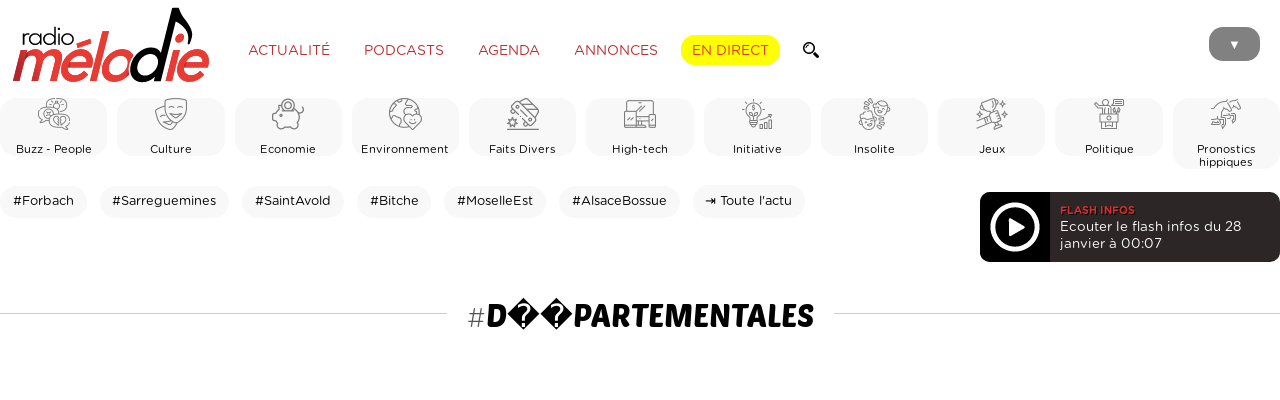

--- FILE ---
content_type: text/html; charset=utf-8
request_url: https://www.google.com/recaptcha/api2/aframe
body_size: 268
content:
<!DOCTYPE HTML><html><head><meta http-equiv="content-type" content="text/html; charset=UTF-8"></head><body><script nonce="LMF7siMQLLHeBVaID4hQww">/** Anti-fraud and anti-abuse applications only. See google.com/recaptcha */ try{var clients={'sodar':'https://pagead2.googlesyndication.com/pagead/sodar?'};window.addEventListener("message",function(a){try{if(a.source===window.parent){var b=JSON.parse(a.data);var c=clients[b['id']];if(c){var d=document.createElement('img');d.src=c+b['params']+'&rc='+(localStorage.getItem("rc::a")?sessionStorage.getItem("rc::b"):"");window.document.body.appendChild(d);sessionStorage.setItem("rc::e",parseInt(sessionStorage.getItem("rc::e")||0)+1);localStorage.setItem("rc::h",'1769557268631');}}}catch(b){}});window.parent.postMessage("_grecaptcha_ready", "*");}catch(b){}</script></body></html>

--- FILE ---
content_type: text/css
request_url: https://radiomelodie.com/css/animate.min.css
body_size: 5094
content:
@charset "UTF-8";
/*!
 * animate.css - https://animate.style/
 * Version - 4.1.1
 * Licensed under the MIT license - https://opensource.org/licenses/MIT
 *
 * Copyright (c) 2021 Animate.css
 */
:root {
    --animate-duration: 1s;
    --animate-delay: 1s;
    --animate-repeat:1
}

.animate__animated {
    -webkit-animation-duration: 1s;
    animation-duration: 1s;
    -webkit-animation-duration: var(--animate-duration);
    animation-duration: var(--animate-duration);
    -webkit-animation-fill-mode: both;
    animation-fill-mode:both
}

.animate__animated.animate__infinite {
    -webkit-animation-iteration-count: infinite;
    animation-iteration-count:infinite
}

.animate__animated.animate__repeat-1 {
    -webkit-animation-iteration-count: 1;
    animation-iteration-count: 1;
    -webkit-animation-iteration-count: var(--animate-repeat);
    animation-iteration-count:var(--animate-repeat)
}

.animate__animated.animate__repeat-2 {
    -webkit-animation-iteration-count: 2;
    animation-iteration-count: 2;
    -webkit-animation-iteration-count: calc(var(--animate-repeat) * 2);
    animation-iteration-count:calc(var(--animate-repeat) * 2)
}

.animate__animated.animate__repeat-3 {
    -webkit-animation-iteration-count: 3;
    animation-iteration-count: 3;
    -webkit-animation-iteration-count: calc(var(--animate-repeat) * 3);
    animation-iteration-count:calc(var(--animate-repeat) * 3)
}

.animate__animated.animate__delay-1s {
    -webkit-animation-delay: 1s;
    animation-delay: 1s;
    -webkit-animation-delay: var(--animate-delay);
    animation-delay:var(--animate-delay)
}

.animate__animated.animate__delay-2s {
    -webkit-animation-delay: 2s;
    animation-delay: 2s;
    -webkit-animation-delay: calc(var(--animate-delay) * 2);
    animation-delay:calc(var(--animate-delay) * 2)
}

.animate__animated.animate__delay-3s {
    -webkit-animation-delay: 3s;
    animation-delay: 3s;
    -webkit-animation-delay: calc(var(--animate-delay) * 3);
    animation-delay:calc(var(--animate-delay) * 3)
}

.animate__animated.animate__delay-4s {
    -webkit-animation-delay: 4s;
    animation-delay: 4s;
    -webkit-animation-delay: calc(var(--animate-delay) * 4);
    animation-delay:calc(var(--animate-delay) * 4)
}

.animate__animated.animate__delay-5s {
    -webkit-animation-delay: 5s;
    animation-delay: 5s;
    -webkit-animation-delay: calc(var(--animate-delay) * 5);
    animation-delay:calc(var(--animate-delay) * 5)
}

.animate__animated.animate__faster {
    -webkit-animation-duration: .5s;
    animation-duration: .5s;
    -webkit-animation-duration: calc(var(--animate-duration) /2);
    animation-duration:calc(var(--animate-duration)/2)
}

.animate__animated.animate__fast {
    -webkit-animation-duration: .8s;
    animation-duration: .8s;
    -webkit-animation-duration: calc(var(--animate-duration) * 0.8);
    animation-duration:calc(var(--animate-duration) * 0.8)
}

.animate__animated.animate__slow {
    -webkit-animation-duration: 2s;
    animation-duration: 2s;
    -webkit-animation-duration: calc(var(--animate-duration) * 2);
    animation-duration:calc(var(--animate-duration) * 2)
}

.animate__animated.animate__slower {
    -webkit-animation-duration: 3s;
    animation-duration: 3s;
    -webkit-animation-duration: calc(var(--animate-duration) * 3);
    animation-duration:calc(var(--animate-duration) * 3)
}

@media (prefers-reduced-motion: reduce), print {
    .animate__animated {
        -webkit-animation-duration: 1ms !important;
        animation-duration: 1ms !important;
        -webkit-transition-duration: 1ms !important;
        transition-duration: 1ms !important;
        -webkit-animation-iteration-count: 1 !important;
        animation-iteration-count:1 !important
    }

    .animate__animated[class * =Out] {
        opacity:0
    }
}

@-webkit-keyframes bounce {
    0%, 20%, 53%, to {
        -webkit-animation-timing-function: cubic-bezier(.215, .61, .355, 1);
        animation-timing-function: cubic-bezier(.215, .61, .355, 1);
        -webkit-transform: translateZ(0);
        transform:translateZ(0)
    }

    40%, 43% {
        -webkit-animation-timing-function: cubic-bezier(.755, .05, .855, .06);
        animation-timing-function: cubic-bezier(.755, .05, .855, .06);
        -webkit-transform: translate3d(0, -30px, 0) scaleY(1.1);
        transform:translate3d(0, -30px, 0) scaleY(1.1)
    }

    70% {
        -webkit-animation-timing-function: cubic-bezier(.755, .05, .855, .06);
        animation-timing-function: cubic-bezier(.755, .05, .855, .06);
        -webkit-transform: translate3d(0, -15px, 0) scaleY(1.05);
        transform:translate3d(0, -15px, 0) scaleY(1.05)
    }

    80% {
        -webkit-transition-timing-function: cubic-bezier(.215, .61, .355, 1);
        transition-timing-function: cubic-bezier(.215, .61, .355, 1);
        -webkit-transform: translateZ(0) scaleY(.95);
        transform:translateZ(0) scaleY(.95)
    }

    90% {
        -webkit-transform: translate3d(0, -4px, 0) scaleY(1.02);
        transform:translate3d(0, -4px, 0) scaleY(1.02)
    }
}

@keyframes bounce {
    0%, 20%, 53%, to {
        -webkit-animation-timing-function: cubic-bezier(.215, .61, .355, 1);
        animation-timing-function: cubic-bezier(.215, .61, .355, 1);
        -webkit-transform: translateZ(0);
        transform:translateZ(0)
    }

    40%, 43% {
        -webkit-animation-timing-function: cubic-bezier(.755, .05, .855, .06);
        animation-timing-function: cubic-bezier(.755, .05, .855, .06);
        -webkit-transform: translate3d(0, -30px, 0) scaleY(1.1);
        transform:translate3d(0, -30px, 0) scaleY(1.1)
    }

    70% {
        -webkit-animation-timing-function: cubic-bezier(.755, .05, .855, .06);
        animation-timing-function: cubic-bezier(.755, .05, .855, .06);
        -webkit-transform: translate3d(0, -15px, 0) scaleY(1.05);
        transform:translate3d(0, -15px, 0) scaleY(1.05)
    }

    80% {
        -webkit-transition-timing-function: cubic-bezier(.215, .61, .355, 1);
        transition-timing-function: cubic-bezier(.215, .61, .355, 1);
        -webkit-transform: translateZ(0) scaleY(.95);
        transform:translateZ(0) scaleY(.95)
    }

    90% {
        -webkit-transform: translate3d(0, -4px, 0) scaleY(1.02);
        transform:translate3d(0, -4px, 0) scaleY(1.02)
    }
}

.animate__bounce {
    -webkit-animation-name: bounce;
    animation-name: bounce;
    -webkit-transform-origin: center bottom;
    transform-origin:center bottom
}

@-webkit-keyframes flash {
    0%, 50%, to {
        opacity:1
    }

    25%, 75% {
        opacity:0
    }
}

@keyframes flash {
    0%, 50%, to {
        opacity:1
    }

    25%, 75% {
        opacity:0
    }
}

.animate__flash {
    -webkit-animation-name: flash;
    animation-name:flash
}

@-webkit-keyframes pulse {
    0% {
        -webkit-transform: scaleX(1);
        transform:scaleX(1)
    }

    50% {
        -webkit-transform: scale3d(1.05, 1.05, 1.05);
        transform:scale3d(1.05, 1.05, 1.05)
    }

    to {
        -webkit-transform: scaleX(1);
        transform:scaleX(1)
    }
}

@keyframes pulse {
    0% {
        -webkit-transform: scaleX(1);
        transform:scaleX(1)
    }

    50% {
        -webkit-transform: scale3d(1.05, 1.05, 1.05);
        transform:scale3d(1.05, 1.05, 1.05)
    }

    to {
        -webkit-transform: scaleX(1);
        transform:scaleX(1)
    }
}

.animate__pulse {
    -webkit-animation-name: pulse;
    animation-name: pulse;
    -webkit-animation-timing-function: ease-in-out;
    animation-timing-function:ease-in-out
}

@-webkit-keyframes rubberBand {
    0% {
        -webkit-transform: scaleX(1);
        transform:scaleX(1)
    }

    30% {
        -webkit-transform: scale3d(1.25, .75, 1);
        transform:scale3d(1.25, .75, 1)
    }

    40% {
        -webkit-transform: scale3d(.75, 1.25, 1);
        transform:scale3d(.75, 1.25, 1)
    }

    50% {
        -webkit-transform: scale3d(1.15, .85, 1);
        transform:scale3d(1.15, .85, 1)
    }

    65% {
        -webkit-transform: scale3d(.95, 1.05, 1);
        transform:scale3d(.95, 1.05, 1)
    }

    75% {
        -webkit-transform: scale3d(1.05, .95, 1);
        transform:scale3d(1.05, .95, 1)
    }

    to {
        -webkit-transform: scaleX(1);
        transform:scaleX(1)
    }
}

@keyframes rubberBand {
    0% {
        -webkit-transform: scaleX(1);
        transform:scaleX(1)
    }

    30% {
        -webkit-transform: scale3d(1.25, .75, 1);
        transform:scale3d(1.25, .75, 1)
    }

    40% {
        -webkit-transform: scale3d(.75, 1.25, 1);
        transform:scale3d(.75, 1.25, 1)
    }

    50% {
        -webkit-transform: scale3d(1.15, .85, 1);
        transform:scale3d(1.15, .85, 1)
    }

    65% {
        -webkit-transform: scale3d(.95, 1.05, 1);
        transform:scale3d(.95, 1.05, 1)
    }

    75% {
        -webkit-transform: scale3d(1.05, .95, 1);
        transform:scale3d(1.05, .95, 1)
    }

    to {
        -webkit-transform: scaleX(1);
        transform:scaleX(1)
    }
}

.animate__rubberBand {
    -webkit-animation-name: rubberBand;
    animation-name:rubberBand
}

@-webkit-keyframes shakeX {
    0%, to {
        -webkit-transform: translateZ(0);
        transform:translateZ(0)
    }

    10%, 30%, 50%, 70%, 90% {
        -webkit-transform: translate3d(-10px, 0, 0);
        transform:translate3d(-10px, 0, 0)
    }

    20%, 40%, 60%, 80% {
        -webkit-transform: translate3d(10px, 0, 0);
        transform:translate3d(10px, 0, 0)
    }
}

@keyframes shakeX {
    0%, to {
        -webkit-transform: translateZ(0);
        transform:translateZ(0)
    }

    10%, 30%, 50%, 70%, 90% {
        -webkit-transform: translate3d(-10px, 0, 0);
        transform:translate3d(-10px, 0, 0)
    }

    20%, 40%, 60%, 80% {
        -webkit-transform: translate3d(10px, 0, 0);
        transform:translate3d(10px, 0, 0)
    }
}

.animate__shakeX {
    -webkit-animation-name: shakeX;
    animation-name:shakeX
}

@-webkit-keyframes shakeY {
    0%, to {
        -webkit-transform: translateZ(0);
        transform:translateZ(0)
    }

    10%, 30%, 50%, 70%, 90% {
        -webkit-transform: translate3d(0, -10px, 0);
        transform:translate3d(0, -10px, 0)
    }

    20%, 40%, 60%, 80% {
        -webkit-transform: translate3d(0, 10px, 0);
        transform:translate3d(0, 10px, 0)
    }
}

@keyframes shakeY {
    0%, to {
        -webkit-transform: translateZ(0);
        transform:translateZ(0)
    }

    10%, 30%, 50%, 70%, 90% {
        -webkit-transform: translate3d(0, -10px, 0);
        transform:translate3d(0, -10px, 0)
    }

    20%, 40%, 60%, 80% {
        -webkit-transform: translate3d(0, 10px, 0);
        transform:translate3d(0, 10px, 0)
    }
}

.animate__shakeY {
    -webkit-animation-name: shakeY;
    animation-name:shakeY
}

@-webkit-keyframes headShake {
    0% {
        -webkit-transform: translateX(0);
        transform:translateX(0)
    }

    6.5% {
        -webkit-transform: translateX(-6px) rotateY(-9deg);
        transform:translateX(-6px) rotateY(-9deg)
    }

    18.5% {
        -webkit-transform: translateX(5px) rotateY(7deg);
        transform:translateX(5px) rotateY(7deg)
    }

    31.5% {
        -webkit-transform: translateX(-3px) rotateY(-5deg);
        transform:translateX(-3px) rotateY(-5deg)
    }

    43.5% {
        -webkit-transform: translateX(2px) rotateY(3deg);
        transform:translateX(2px) rotateY(3deg)
    }

    50% {
        -webkit-transform: translateX(0);
        transform:translateX(0)
    }
}

@keyframes headShake {
    0% {
        -webkit-transform: translateX(0);
        transform:translateX(0)
    }

    6.5% {
        -webkit-transform: translateX(-6px) rotateY(-9deg);
        transform:translateX(-6px) rotateY(-9deg)
    }

    18.5% {
        -webkit-transform: translateX(5px) rotateY(7deg);
        transform:translateX(5px) rotateY(7deg)
    }

    31.5% {
        -webkit-transform: translateX(-3px) rotateY(-5deg);
        transform:translateX(-3px) rotateY(-5deg)
    }

    43.5% {
        -webkit-transform: translateX(2px) rotateY(3deg);
        transform:translateX(2px) rotateY(3deg)
    }

    50% {
        -webkit-transform: translateX(0);
        transform:translateX(0)
    }
}

.animate__headShake {
    -webkit-animation-timing-function: ease-in-out;
    animation-timing-function: ease-in-out;
    -webkit-animation-name: headShake;
    animation-name:headShake
}

@-webkit-keyframes swing {
    20% {
        -webkit-transform: rotate(15deg);
        transform:rotate(15deg)
    }

    40% {
        -webkit-transform: rotate(-10deg);
        transform:rotate(-10deg)
    }

    60% {
        -webkit-transform: rotate(5deg);
        transform:rotate(5deg)
    }

    80% {
        -webkit-transform: rotate(-5deg);
        transform:rotate(-5deg)
    }

    to {
        -webkit-transform: rotate(0deg);
        transform:rotate(0deg)
    }
}

@keyframes swing {
    20% {
        -webkit-transform: rotate(15deg);
        transform:rotate(15deg)
    }

    40% {
        -webkit-transform: rotate(-10deg);
        transform:rotate(-10deg)
    }

    60% {
        -webkit-transform: rotate(5deg);
        transform:rotate(5deg)
    }

    80% {
        -webkit-transform: rotate(-5deg);
        transform:rotate(-5deg)
    }

    to {
        -webkit-transform: rotate(0deg);
        transform:rotate(0deg)
    }
}

.animate__swing {
    -webkit-transform-origin: top center;
    transform-origin: top center;
    -webkit-animation-name: swing;
    animation-name:swing
}

@-webkit-keyframes tada {
    0% {
        -webkit-transform: scaleX(1);
        transform:scaleX(1)
    }

    10%, 20% {
        -webkit-transform: scale3d(.9, .9, .9) rotate(-3deg);
        transform:scale3d(.9, .9, .9) rotate(-3deg)
    }

    30%, 50%, 70%, 90% {
        -webkit-transform: scale3d(1.1, 1.1, 1.1) rotate(3deg);
        transform:scale3d(1.1, 1.1, 1.1) rotate(3deg)
    }

    40%, 60%, 80% {
        -webkit-transform: scale3d(1.1, 1.1, 1.1) rotate(-3deg);
        transform:scale3d(1.1, 1.1, 1.1) rotate(-3deg)
    }

    to {
        -webkit-transform: scaleX(1);
        transform:scaleX(1)
    }
}

@keyframes tada {
    0% {
        -webkit-transform: scaleX(1);
        transform:scaleX(1)
    }

    10%, 20% {
        -webkit-transform: scale3d(.9, .9, .9) rotate(-3deg);
        transform:scale3d(.9, .9, .9) rotate(-3deg)
    }

    30%, 50%, 70%, 90% {
        -webkit-transform: scale3d(1.1, 1.1, 1.1) rotate(3deg);
        transform:scale3d(1.1, 1.1, 1.1) rotate(3deg)
    }

    40%, 60%, 80% {
        -webkit-transform: scale3d(1.1, 1.1, 1.1) rotate(-3deg);
        transform:scale3d(1.1, 1.1, 1.1) rotate(-3deg)
    }

    to {
        -webkit-transform: scaleX(1);
        transform:scaleX(1)
    }
}

.animate__tada {
    -webkit-animation-name: tada;
    animation-name:tada
}

@-webkit-keyframes wobble {
    0% {
        -webkit-transform: translateZ(0);
        transform:translateZ(0)
    }

    15% {
        -webkit-transform: translate3d(-25%, 0, 0) rotate(-5deg);
        transform:translate3d(-25%, 0, 0) rotate(-5deg)
    }

    30% {
        -webkit-transform: translate3d(20%, 0, 0) rotate(3deg);
        transform:translate3d(20%, 0, 0) rotate(3deg)
    }

    45% {
        -webkit-transform: translate3d(-15%, 0, 0) rotate(-3deg);
        transform:translate3d(-15%, 0, 0) rotate(-3deg)
    }

    60% {
        -webkit-transform: translate3d(10%, 0, 0) rotate(2deg);
        transform:translate3d(10%, 0, 0) rotate(2deg)
    }

    75% {
        -webkit-transform: translate3d(-5%, 0, 0) rotate(-1deg);
        transform:translate3d(-5%, 0, 0) rotate(-1deg)
    }

    to {
        -webkit-transform: translateZ(0);
        transform:translateZ(0)
    }
}

@keyframes wobble {
    0% {
        -webkit-transform: translateZ(0);
        transform:translateZ(0)
    }

    15% {
        -webkit-transform: translate3d(-25%, 0, 0) rotate(-5deg);
        transform:translate3d(-25%, 0, 0) rotate(-5deg)
    }

    30% {
        -webkit-transform: translate3d(20%, 0, 0) rotate(3deg);
        transform:translate3d(20%, 0, 0) rotate(3deg)
    }

    45% {
        -webkit-transform: translate3d(-15%, 0, 0) rotate(-3deg);
        transform:translate3d(-15%, 0, 0) rotate(-3deg)
    }

    60% {
        -webkit-transform: translate3d(10%, 0, 0) rotate(2deg);
        transform:translate3d(10%, 0, 0) rotate(2deg)
    }

    75% {
        -webkit-transform: translate3d(-5%, 0, 0) rotate(-1deg);
        transform:translate3d(-5%, 0, 0) rotate(-1deg)
    }

    to {
        -webkit-transform: translateZ(0);
        transform:translateZ(0)
    }
}

.animate__wobble {
    -webkit-animation-name: wobble;
    animation-name:wobble
}

@-webkit-keyframes jello {
    0%, 11.1%, to {
        -webkit-transform: translateZ(0);
        transform:translateZ(0)
    }

    22.2% {
        -webkit-transform: skewX(-12.5deg) skewY(-12.5deg);
        transform:skewX(-12.5deg) skewY(-12.5deg)
    }

    33.3% {
        -webkit-transform: skewX(6.25deg) skewY(6.25deg);
        transform:skewX(6.25deg) skewY(6.25deg)
    }

    44.4% {
        -webkit-transform: skewX(-3.125deg) skewY(-3.125deg);
        transform:skewX(-3.125deg) skewY(-3.125deg)
    }

    55.5% {
        -webkit-transform: skewX(1.5625deg) skewY(1.5625deg);
        transform:skewX(1.5625deg) skewY(1.5625deg)
    }

    66.6% {
        -webkit-transform: skewX(-.78125deg) skewY(-.78125deg);
        transform:skewX(-.78125deg) skewY(-.78125deg)
    }

    77.7% {
        -webkit-transform: skewX(.390625deg) skewY(.390625deg);
        transform:skewX(.390625deg) skewY(.390625deg)
    }

    88.8% {
        -webkit-transform: skewX(-.1953125deg) skewY(-.1953125deg);
        transform:skewX(-.1953125deg) skewY(-.1953125deg)
    }
}

@keyframes jello {
    0%, 11.1%, to {
        -webkit-transform: translateZ(0);
        transform:translateZ(0)
    }

    22.2% {
        -webkit-transform: skewX(-12.5deg) skewY(-12.5deg);
        transform:skewX(-12.5deg) skewY(-12.5deg)
    }

    33.3% {
        -webkit-transform: skewX(6.25deg) skewY(6.25deg);
        transform:skewX(6.25deg) skewY(6.25deg)
    }

    44.4% {
        -webkit-transform: skewX(-3.125deg) skewY(-3.125deg);
        transform:skewX(-3.125deg) skewY(-3.125deg)
    }

    55.5% {
        -webkit-transform: skewX(1.5625deg) skewY(1.5625deg);
        transform:skewX(1.5625deg) skewY(1.5625deg)
    }

    66.6% {
        -webkit-transform: skewX(-.78125deg) skewY(-.78125deg);
        transform:skewX(-.78125deg) skewY(-.78125deg)
    }

    77.7% {
        -webkit-transform: skewX(.390625deg) skewY(.390625deg);
        transform:skewX(.390625deg) skewY(.390625deg)
    }

    88.8% {
        -webkit-transform: skewX(-.1953125deg) skewY(-.1953125deg);
        transform:skewX(-.1953125deg) skewY(-.1953125deg)
    }
}

.animate__jello {
    -webkit-animation-name: jello;
    animation-name: jello;
    -webkit-transform-origin: center;
    transform-origin:center
}

@-webkit-keyframes heartBeat {
    0% {
        -webkit-transform: scale(1);
        transform:scale(1)
    }

    14% {
        -webkit-transform: scale(1.3);
        transform:scale(1.3)
    }

    28% {
        -webkit-transform: scale(1);
        transform:scale(1)
    }

    42% {
        -webkit-transform: scale(1.3);
        transform:scale(1.3)
    }

    70% {
        -webkit-transform: scale(1);
        transform:scale(1)
    }
}

@keyframes heartBeat {
    0% {
        -webkit-transform: scale(1);
        transform:scale(1)
    }

    14% {
        -webkit-transform: scale(1.3);
        transform:scale(1.3)
    }

    28% {
        -webkit-transform: scale(1);
        transform:scale(1)
    }

    42% {
        -webkit-transform: scale(1.3);
        transform:scale(1.3)
    }

    70% {
        -webkit-transform: scale(1);
        transform:scale(1)
    }
}

.animate__heartBeat {
    -webkit-animation-name: heartBeat;
    animation-name: heartBeat;
    -webkit-animation-duration: 1.3s;
    animation-duration: 1.3s;
    -webkit-animation-duration: calc(var(--animate-duration) * 1.3);
    animation-duration: calc(var(--animate-duration) * 1.3);
    -webkit-animation-timing-function: ease-in-out;
    animation-timing-function:ease-in-out
}

@-webkit-keyframes backInDown {
    0% {
        -webkit-transform: translateY(-1200px) scale(.7);
        transform: translateY(-1200px) scale(.7);
        opacity:.7
    }

    80% {
        -webkit-transform: translateY(0) scale(.7);
        transform: translateY(0) scale(.7);
        opacity:.7
    }

    to {
        -webkit-transform: scale(1);
        transform: scale(1);
        opacity:1
    }
}

@keyframes backInDown {
    0% {
        -webkit-transform: translateY(-1200px) scale(.7);
        transform: translateY(-1200px) scale(.7);
        opacity:.7
    }

    80% {
        -webkit-transform: translateY(0) scale(.7);
        transform: translateY(0) scale(.7);
        opacity:.7
    }

    to {
        -webkit-transform: scale(1);
        transform: scale(1);
        opacity:1
    }
}

.animate__backInDown {
    -webkit-animation-name: backInDown;
    animation-name:backInDown
}

@-webkit-keyframes backInLeft {
    0% {
        -webkit-transform: translateX(-2000px) scale(.7);
        transform: translateX(-2000px) scale(.7);
        opacity:.7
    }

    80% {
        -webkit-transform: translateX(0) scale(.7);
        transform: translateX(0) scale(.7);
        opacity:.7
    }

    to {
        -webkit-transform: scale(1);
        transform: scale(1);
        opacity:1
    }
}

@keyframes backInLeft {
    0% {
        -webkit-transform: translateX(-2000px) scale(.7);
        transform: translateX(-2000px) scale(.7);
        opacity:.7
    }

    80% {
        -webkit-transform: translateX(0) scale(.7);
        transform: translateX(0) scale(.7);
        opacity:.7
    }

    to {
        -webkit-transform: scale(1);
        transform: scale(1);
        opacity:1
    }
}

.animate__backInLeft {
    -webkit-animation-name: backInLeft;
    animation-name:backInLeft
}

@-webkit-keyframes backInRight {
    0% {
        -webkit-transform: translateX(2000px) scale(.7);
        transform: translateX(2000px) scale(.7);
        opacity:.7
    }

    80% {
        -webkit-transform: translateX(0) scale(.7);
        transform: translateX(0) scale(.7);
        opacity:.7
    }

    to {
        -webkit-transform: scale(1);
        transform: scale(1);
        opacity:1
    }
}

@keyframes backInRight {
    0% {
        -webkit-transform: translateX(2000px) scale(.7);
        transform: translateX(2000px) scale(.7);
        opacity:.7
    }

    80% {
        -webkit-transform: translateX(0) scale(.7);
        transform: translateX(0) scale(.7);
        opacity:.7
    }

    to {
        -webkit-transform: scale(1);
        transform: scale(1);
        opacity:1
    }
}

.animate__backInRight {
    -webkit-animation-name: backInRight;
    animation-name:backInRight
}

@-webkit-keyframes backInUp {
    0% {
        -webkit-transform: translateY(1200px) scale(.7);
        transform: translateY(1200px) scale(.7);
        opacity:.7
    }

    80% {
        -webkit-transform: translateY(0) scale(.7);
        transform: translateY(0) scale(.7);
        opacity:.7
    }

    to {
        -webkit-transform: scale(1);
        transform: scale(1);
        opacity:1
    }
}

@keyframes backInUp {
    0% {
        -webkit-transform: translateY(1200px) scale(.7);
        transform: translateY(1200px) scale(.7);
        opacity:.7
    }

    80% {
        -webkit-transform: translateY(0) scale(.7);
        transform: translateY(0) scale(.7);
        opacity:.7
    }

    to {
        -webkit-transform: scale(1);
        transform: scale(1);
        opacity:1
    }
}

.animate__backInUp {
    -webkit-animation-name: backInUp;
    animation-name:backInUp
}

@-webkit-keyframes backOutDown {
    0% {
        -webkit-transform: scale(1);
        transform: scale(1);
        opacity:1
    }

    20% {
        -webkit-transform: translateY(0) scale(.7);
        transform: translateY(0) scale(.7);
        opacity:.7
    }

    to {
        -webkit-transform: translateY(700px) scale(.7);
        transform: translateY(700px) scale(.7);
        opacity:.7
    }
}

@keyframes backOutDown {
    0% {
        -webkit-transform: scale(1);
        transform: scale(1);
        opacity:1
    }

    20% {
        -webkit-transform: translateY(0) scale(.7);
        transform: translateY(0) scale(.7);
        opacity:.7
    }

    to {
        -webkit-transform: translateY(700px) scale(.7);
        transform: translateY(700px) scale(.7);
        opacity:.7
    }
}

.animate__backOutDown {
    -webkit-animation-name: backOutDown;
    animation-name:backOutDown
}

@-webkit-keyframes backOutLeft {
    0% {
        -webkit-transform: scale(1);
        transform: scale(1);
        opacity:1
    }

    20% {
        -webkit-transform: translateX(0) scale(.7);
        transform: translateX(0) scale(.7);
        opacity:.7
    }

    to {
        -webkit-transform: translateX(-2000px) scale(.7);
        transform: translateX(-2000px) scale(.7);
        opacity:.7
    }
}

@keyframes backOutLeft {
    0% {
        -webkit-transform: scale(1);
        transform: scale(1);
        opacity:1
    }

    20% {
        -webkit-transform: translateX(0) scale(.7);
        transform: translateX(0) scale(.7);
        opacity:.7
    }

    to {
        -webkit-transform: translateX(-2000px) scale(.7);
        transform: translateX(-2000px) scale(.7);
        opacity:.7
    }
}

.animate__backOutLeft {
    -webkit-animation-name: backOutLeft;
    animation-name:backOutLeft
}

@-webkit-keyframes backOutRight {
    0% {
        -webkit-transform: scale(1);
        transform: scale(1);
        opacity:1
    }

    20% {
        -webkit-transform: translateX(0) scale(.7);
        transform: translateX(0) scale(.7);
        opacity:.7
    }

    to {
        -webkit-transform: translateX(2000px) scale(.7);
        transform: translateX(2000px) scale(.7);
        opacity:.7
    }
}

@keyframes backOutRight {
    0% {
        -webkit-transform: scale(1);
        transform: scale(1);
        opacity:1
    }

    20% {
        -webkit-transform: translateX(0) scale(.7);
        transform: translateX(0) scale(.7);
        opacity:.7
    }

    to {
        -webkit-transform: translateX(2000px) scale(.7);
        transform: translateX(2000px) scale(.7);
        opacity:.7
    }
}

.animate__backOutRight {
    -webkit-animation-name: backOutRight;
    animation-name:backOutRight
}

@-webkit-keyframes backOutUp {
    0% {
        -webkit-transform: scale(1);
        transform: scale(1);
        opacity:1
    }

    20% {
        -webkit-transform: translateY(0) scale(.7);
        transform: translateY(0) scale(.7);
        opacity:.7
    }

    to {
        -webkit-transform: translateY(-700px) scale(.7);
        transform: translateY(-700px) scale(.7);
        opacity:.7
    }
}

@keyframes backOutUp {
    0% {
        -webkit-transform: scale(1);
        transform: scale(1);
        opacity:1
    }

    20% {
        -webkit-transform: translateY(0) scale(.7);
        transform: translateY(0) scale(.7);
        opacity:.7
    }

    to {
        -webkit-transform: translateY(-700px) scale(.7);
        transform: translateY(-700px) scale(.7);
        opacity:.7
    }
}

.animate__backOutUp {
    -webkit-animation-name: backOutUp;
    animation-name:backOutUp
}

@-webkit-keyframes bounceIn {
    0%, 20%, 40%, 60%, 80%, to {
        -webkit-animation-timing-function: cubic-bezier(.215, .61, .355, 1);
        animation-timing-function:cubic-bezier(.215, .61, .355, 1)
    }

    0% {
        opacity: 0;
        -webkit-transform: scale3d(.3, .3, .3);
        transform:scale3d(.3, .3, .3)
    }

    20% {
        -webkit-transform: scale3d(1.1, 1.1, 1.1);
        transform:scale3d(1.1, 1.1, 1.1)
    }

    40% {
        -webkit-transform: scale3d(.9, .9, .9);
        transform:scale3d(.9, .9, .9)
    }

    60% {
        opacity: 1;
        -webkit-transform: scale3d(1.03, 1.03, 1.03);
        transform:scale3d(1.03, 1.03, 1.03)
    }

    80% {
        -webkit-transform: scale3d(.97, .97, .97);
        transform:scale3d(.97, .97, .97)
    }

    to {
        opacity: 1;
        -webkit-transform: scaleX(1);
        transform:scaleX(1)
    }
}

@keyframes bounceIn {
    0%, 20%, 40%, 60%, 80%, to {
        -webkit-animation-timing-function: cubic-bezier(.215, .61, .355, 1);
        animation-timing-function:cubic-bezier(.215, .61, .355, 1)
    }

    0% {
        opacity: 0;
        -webkit-transform: scale3d(.3, .3, .3);
        transform:scale3d(.3, .3, .3)
    }

    20% {
        -webkit-transform: scale3d(1.1, 1.1, 1.1);
        transform:scale3d(1.1, 1.1, 1.1)
    }

    40% {
        -webkit-transform: scale3d(.9, .9, .9);
        transform:scale3d(.9, .9, .9)
    }

    60% {
        opacity: 1;
        -webkit-transform: scale3d(1.03, 1.03, 1.03);
        transform:scale3d(1.03, 1.03, 1.03)
    }

    80% {
        -webkit-transform: scale3d(.97, .97, .97);
        transform:scale3d(.97, .97, .97)
    }

    to {
        opacity: 1;
        -webkit-transform: scaleX(1);
        transform:scaleX(1)
    }
}

.animate__bounceIn {
    -webkit-animation-duration: .75s;
    animation-duration: .75s;
    -webkit-animation-duration: calc(var(--animate-duration) * 0.75);
    animation-duration: calc(var(--animate-duration) * 0.75);
    -webkit-animation-name: bounceIn;
    animation-name:bounceIn
}

@-webkit-keyframes bounceInDown {
    0%, 60%, 75%, 90%, to {
        -webkit-animation-timing-function: cubic-bezier(.215, .61, .355, 1);
        animation-timing-function:cubic-bezier(.215, .61, .355, 1)
    }

    0% {
        opacity: 0;
        -webkit-transform: translate3d(0, -3000px, 0) scaleY(3);
        transform:translate3d(0, -3000px, 0) scaleY(3)
    }

    60% {
        opacity: 1;
        -webkit-transform: translate3d(0, 25px, 0) scaleY(.9);
        transform:translate3d(0, 25px, 0) scaleY(.9)
    }

    75% {
        -webkit-transform: translate3d(0, -10px, 0) scaleY(.95);
        transform:translate3d(0, -10px, 0) scaleY(.95)
    }

    90% {
        -webkit-transform: translate3d(0, 5px, 0) scaleY(.985);
        transform:translate3d(0, 5px, 0) scaleY(.985)
    }

    to {
        -webkit-transform: translateZ(0);
        transform:translateZ(0)
    }
}

@keyframes bounceInDown {
    0%, 60%, 75%, 90%, to {
        -webkit-animation-timing-function: cubic-bezier(.215, .61, .355, 1);
        animation-timing-function:cubic-bezier(.215, .61, .355, 1)
    }

    0% {
        opacity: 0;
        -webkit-transform: translate3d(0, -3000px, 0) scaleY(3);
        transform:translate3d(0, -3000px, 0) scaleY(3)
    }

    60% {
        opacity: 1;
        -webkit-transform: translate3d(0, 25px, 0) scaleY(.9);
        transform:translate3d(0, 25px, 0) scaleY(.9)
    }

    75% {
        -webkit-transform: translate3d(0, -10px, 0) scaleY(.95);
        transform:translate3d(0, -10px, 0) scaleY(.95)
    }

    90% {
        -webkit-transform: translate3d(0, 5px, 0) scaleY(.985);
        transform:translate3d(0, 5px, 0) scaleY(.985)
    }

    to {
        -webkit-transform: translateZ(0);
        transform:translateZ(0)
    }
}

.animate__bounceInDown {
    -webkit-animation-name: bounceInDown;
    animation-name:bounceInDown
}

@-webkit-keyframes bounceInLeft {
    0%, 60%, 75%, 90%, to {
        -webkit-animation-timing-function: cubic-bezier(.215, .61, .355, 1);
        animation-timing-function:cubic-bezier(.215, .61, .355, 1)
    }

    0% {
        opacity: 0;
        -webkit-transform: translate3d(-3000px, 0, 0) scaleX(3);
        transform:translate3d(-3000px, 0, 0) scaleX(3)
    }

    60% {
        opacity: 1;
        -webkit-transform: translate3d(25px, 0, 0) scaleX(1);
        transform:translate3d(25px, 0, 0) scaleX(1)
    }

    75% {
        -webkit-transform: translate3d(-10px, 0, 0) scaleX(.98);
        transform:translate3d(-10px, 0, 0) scaleX(.98)
    }

    90% {
        -webkit-transform: translate3d(5px, 0, 0) scaleX(.995);
        transform:translate3d(5px, 0, 0) scaleX(.995)
    }

    to {
        -webkit-transform: translateZ(0);
        transform:translateZ(0)
    }
}

@keyframes bounceInLeft {
    0%, 60%, 75%, 90%, to {
        -webkit-animation-timing-function: cubic-bezier(.215, .61, .355, 1);
        animation-timing-function:cubic-bezier(.215, .61, .355, 1)
    }

    0% {
        opacity: 0;
        -webkit-transform: translate3d(-3000px, 0, 0) scaleX(3);
        transform:translate3d(-3000px, 0, 0) scaleX(3)
    }

    60% {
        opacity: 1;
        -webkit-transform: translate3d(25px, 0, 0) scaleX(1);
        transform:translate3d(25px, 0, 0) scaleX(1)
    }

    75% {
        -webkit-transform: translate3d(-10px, 0, 0) scaleX(.98);
        transform:translate3d(-10px, 0, 0) scaleX(.98)
    }

    90% {
        -webkit-transform: translate3d(5px, 0, 0) scaleX(.995);
        transform:translate3d(5px, 0, 0) scaleX(.995)
    }

    to {
        -webkit-transform: translateZ(0);
        transform:translateZ(0)
    }
}

.animate__bounceInLeft {
    -webkit-animation-name: bounceInLeft;
    animation-name:bounceInLeft
}

@-webkit-keyframes bounceInRight {
    0%, 60%, 75%, 90%, to {
        -webkit-animation-timing-function: cubic-bezier(.215, .61, .355, 1);
        animation-timing-function:cubic-bezier(.215, .61, .355, 1)
    }

    0% {
        opacity: 0;
        -webkit-transform: translate3d(3000px, 0, 0) scaleX(3);
        transform:translate3d(3000px, 0, 0) scaleX(3)
    }

    60% {
        opacity: 1;
        -webkit-transform: translate3d(-25px, 0, 0) scaleX(1);
        transform:translate3d(-25px, 0, 0) scaleX(1)
    }

    75% {
        -webkit-transform: translate3d(10px, 0, 0) scaleX(.98);
        transform:translate3d(10px, 0, 0) scaleX(.98)
    }

    90% {
        -webkit-transform: translate3d(-5px, 0, 0) scaleX(.995);
        transform:translate3d(-5px, 0, 0) scaleX(.995)
    }

    to {
        -webkit-transform: translateZ(0);
        transform:translateZ(0)
    }
}

@keyframes bounceInRight {
    0%, 60%, 75%, 90%, to {
        -webkit-animation-timing-function: cubic-bezier(.215, .61, .355, 1);
        animation-timing-function:cubic-bezier(.215, .61, .355, 1)
    }

    0% {
        opacity: 0;
        -webkit-transform: translate3d(3000px, 0, 0) scaleX(3);
        transform:translate3d(3000px, 0, 0) scaleX(3)
    }

    60% {
        opacity: 1;
        -webkit-transform: translate3d(-25px, 0, 0) scaleX(1);
        transform:translate3d(-25px, 0, 0) scaleX(1)
    }

    75% {
        -webkit-transform: translate3d(10px, 0, 0) scaleX(.98);
        transform:translate3d(10px, 0, 0) scaleX(.98)
    }

    90% {
        -webkit-transform: translate3d(-5px, 0, 0) scaleX(.995);
        transform:translate3d(-5px, 0, 0) scaleX(.995)
    }

    to {
        -webkit-transform: translateZ(0);
        transform:translateZ(0)
    }
}

.animate__bounceInRight {
    -webkit-animation-name: bounceInRight;
    animation-name:bounceInRight
}

@-webkit-keyframes bounceInUp {
    0%, 60%, 75%, 90%, to {
        -webkit-animation-timing-function: cubic-bezier(.215, .61, .355, 1);
        animation-timing-function:cubic-bezier(.215, .61, .355, 1)
    }

    0% {
        opacity: 0;
        -webkit-transform: translate3d(0, 3000px, 0) scaleY(5);
        transform:translate3d(0, 3000px, 0) scaleY(5)
    }

    60% {
        opacity: 1;
        -webkit-transform: translate3d(0, -20px, 0) scaleY(.9);
        transform:translate3d(0, -20px, 0) scaleY(.9)
    }

    75% {
        -webkit-transform: translate3d(0, 10px, 0) scaleY(.95);
        transform:translate3d(0, 10px, 0) scaleY(.95)
    }

    90% {
        -webkit-transform: translate3d(0, -5px, 0) scaleY(.985);
        transform:translate3d(0, -5px, 0) scaleY(.985)
    }

    to {
        -webkit-transform: translateZ(0);
        transform:translateZ(0)
    }
}

@keyframes bounceInUp {
    0%, 60%, 75%, 90%, to {
        -webkit-animation-timing-function: cubic-bezier(.215, .61, .355, 1);
        animation-timing-function:cubic-bezier(.215, .61, .355, 1)
    }

    0% {
        opacity: 0;
        -webkit-transform: translate3d(0, 3000px, 0) scaleY(5);
        transform:translate3d(0, 3000px, 0) scaleY(5)
    }

    60% {
        opacity: 1;
        -webkit-transform: translate3d(0, -20px, 0) scaleY(.9);
        transform:translate3d(0, -20px, 0) scaleY(.9)
    }

    75% {
        -webkit-transform: translate3d(0, 10px, 0) scaleY(.95);
        transform:translate3d(0, 10px, 0) scaleY(.95)
    }

    90% {
        -webkit-transform: translate3d(0, -5px, 0) scaleY(.985);
        transform:translate3d(0, -5px, 0) scaleY(.985)
    }

    to {
        -webkit-transform: translateZ(0);
        transform:translateZ(0)
    }
}

.animate__bounceInUp {
    -webkit-animation-name: bounceInUp;
    animation-name:bounceInUp
}

@-webkit-keyframes bounceOut {
    20% {
        -webkit-transform: scale3d(.9, .9, .9);
        transform:scale3d(.9, .9, .9)
    }

    50%, 55% {
        opacity: 1;
        -webkit-transform: scale3d(1.1, 1.1, 1.1);
        transform:scale3d(1.1, 1.1, 1.1)
    }

    to {
        opacity: 0;
        -webkit-transform: scale3d(.3, .3, .3);
        transform:scale3d(.3, .3, .3)
    }
}

@keyframes bounceOut {
    20% {
        -webkit-transform: scale3d(.9, .9, .9);
        transform:scale3d(.9, .9, .9)
    }

    50%, 55% {
        opacity: 1;
        -webkit-transform: scale3d(1.1, 1.1, 1.1);
        transform:scale3d(1.1, 1.1, 1.1)
    }

    to {
        opacity: 0;
        -webkit-transform: scale3d(.3, .3, .3);
        transform:scale3d(.3, .3, .3)
    }
}

.animate__bounceOut {
    -webkit-animation-duration: .75s;
    animation-duration: .75s;
    -webkit-animation-duration: calc(var(--animate-duration) * 0.75);
    animation-duration: calc(var(--animate-duration) * 0.75);
    -webkit-animation-name: bounceOut;
    animation-name:bounceOut
}

@-webkit-keyframes bounceOutDown {
    20% {
        -webkit-transform: translate3d(0, 10px, 0) scaleY(.985);
        transform:translate3d(0, 10px, 0) scaleY(.985)
    }

    40%, 45% {
        opacity: 1;
        -webkit-transform: translate3d(0, -20px, 0) scaleY(.9);
        transform:translate3d(0, -20px, 0) scaleY(.9)
    }

    to {
        opacity: 0;
        -webkit-transform: translate3d(0, 2000px, 0) scaleY(3);
        transform:translate3d(0, 2000px, 0) scaleY(3)
    }
}

@keyframes bounceOutDown {
    20% {
        -webkit-transform: translate3d(0, 10px, 0) scaleY(.985);
        transform:translate3d(0, 10px, 0) scaleY(.985)
    }

    40%, 45% {
        opacity: 1;
        -webkit-transform: translate3d(0, -20px, 0) scaleY(.9);
        transform:translate3d(0, -20px, 0) scaleY(.9)
    }

    to {
        opacity: 0;
        -webkit-transform: translate3d(0, 2000px, 0) scaleY(3);
        transform:translate3d(0, 2000px, 0) scaleY(3)
    }
}

.animate__bounceOutDown {
    -webkit-animation-name: bounceOutDown;
    animation-name:bounceOutDown
}

@-webkit-keyframes bounceOutLeft {
    20% {
        opacity: 1;
        -webkit-transform: translate3d(20px, 0, 0) scaleX(.9);
        transform:translate3d(20px, 0, 0) scaleX(.9)
    }

    to {
        opacity: 0;
        -webkit-transform: translate3d(-2000px, 0, 0) scaleX(2);
        transform:translate3d(-2000px, 0, 0) scaleX(2)
    }
}

@keyframes bounceOutLeft {
    20% {
        opacity: 1;
        -webkit-transform: translate3d(20px, 0, 0) scaleX(.9);
        transform:translate3d(20px, 0, 0) scaleX(.9)
    }

    to {
        opacity: 0;
        -webkit-transform: translate3d(-2000px, 0, 0) scaleX(2);
        transform:translate3d(-2000px, 0, 0) scaleX(2)
    }
}

.animate__bounceOutLeft {
    -webkit-animation-name: bounceOutLeft;
    animation-name:bounceOutLeft
}

@-webkit-keyframes bounceOutRight {
    20% {
        opacity: 1;
        -webkit-transform: translate3d(-20px, 0, 0) scaleX(.9);
        transform:translate3d(-20px, 0, 0) scaleX(.9)
    }

    to {
        opacity: 0;
        -webkit-transform: translate3d(2000px, 0, 0) scaleX(2);
        transform:translate3d(2000px, 0, 0) scaleX(2)
    }
}

@keyframes bounceOutRight {
    20% {
        opacity: 1;
        -webkit-transform: translate3d(-20px, 0, 0) scaleX(.9);
        transform:translate3d(-20px, 0, 0) scaleX(.9)
    }

    to {
        opacity: 0;
        -webkit-transform: translate3d(2000px, 0, 0) scaleX(2);
        transform:translate3d(2000px, 0, 0) scaleX(2)
    }
}

.animate__bounceOutRight {
    -webkit-animation-name: bounceOutRight;
    animation-name:bounceOutRight
}

@-webkit-keyframes bounceOutUp {
    20% {
        -webkit-transform: translate3d(0, -10px, 0) scaleY(.985);
        transform:translate3d(0, -10px, 0) scaleY(.985)
    }

    40%, 45% {
        opacity: 1;
        -webkit-transform: translate3d(0, 20px, 0) scaleY(.9);
        transform:translate3d(0, 20px, 0) scaleY(.9)
    }

    to {
        opacity: 0;
        -webkit-transform: translate3d(0, -2000px, 0) scaleY(3);
        transform:translate3d(0, -2000px, 0) scaleY(3)
    }
}

@keyframes bounceOutUp {
    20% {
        -webkit-transform: translate3d(0, -10px, 0) scaleY(.985);
        transform:translate3d(0, -10px, 0) scaleY(.985)
    }

    40%, 45% {
        opacity: 1;
        -webkit-transform: translate3d(0, 20px, 0) scaleY(.9);
        transform:translate3d(0, 20px, 0) scaleY(.9)
    }

    to {
        opacity: 0;
        -webkit-transform: translate3d(0, -2000px, 0) scaleY(3);
        transform:translate3d(0, -2000px, 0) scaleY(3)
    }
}

.animate__bounceOutUp {
    -webkit-animation-name: bounceOutUp;
    animation-name:bounceOutUp
}

@-webkit-keyframes fadeIn {
    0% {
        opacity:0
    }

    to {
        opacity:1
    }
}

@keyframes fadeIn {
    0% {
        opacity:0
    }

    to {
        opacity:1
    }
}

.animate__fadeIn {
    -webkit-animation-name: fadeIn;
    animation-name:fadeIn
}

@-webkit-keyframes fadeInDown {
    0% {
        opacity: 0;
        -webkit-transform: translate3d(0, -100%, 0);
        transform:translate3d(0, -100%, 0)
    }

    to {
        opacity: 1;
        -webkit-transform: translateZ(0);
        transform:translateZ(0)
    }
}

@keyframes fadeInDown {
    0% {
        opacity: 0;
        -webkit-transform: translate3d(0, -100%, 0);
        transform:translate3d(0, -100%, 0)
    }

    to {
        opacity: 1;
        -webkit-transform: translateZ(0);
        transform:translateZ(0)
    }
}

.animate__fadeInDown {
    -webkit-animation-name: fadeInDown;
    animation-name:fadeInDown
}

@-webkit-keyframes fadeInDownBig {
    0% {
        opacity: 0;
        -webkit-transform: translate3d(0, -2000px, 0);
        transform:translate3d(0, -2000px, 0)
    }

    to {
        opacity: 1;
        -webkit-transform: translateZ(0);
        transform:translateZ(0)
    }
}

@keyframes fadeInDownBig {
    0% {
        opacity: 0;
        -webkit-transform: translate3d(0, -2000px, 0);
        transform:translate3d(0, -2000px, 0)
    }

    to {
        opacity: 1;
        -webkit-transform: translateZ(0);
        transform:translateZ(0)
    }
}

.animate__fadeInDownBig {
    -webkit-animation-name: fadeInDownBig;
    animation-name:fadeInDownBig
}

@-webkit-keyframes fadeInLeft {
    0% {
        opacity: 0;
        -webkit-transform: translate3d(-100%, 0, 0);
        transform:translate3d(-100%, 0, 0)
    }

    to {
        opacity: 1;
        -webkit-transform: translateZ(0);
        transform:translateZ(0)
    }
}

@keyframes fadeInLeft {
    0% {
        opacity: 0;
        -webkit-transform: translate3d(-100%, 0, 0);
        transform:translate3d(-100%, 0, 0)
    }

    to {
        opacity: 1;
        -webkit-transform: translateZ(0);
        transform:translateZ(0)
    }
}

.animate__fadeInLeft {
    -webkit-animation-name: fadeInLeft;
    animation-name:fadeInLeft
}

@-webkit-keyframes fadeInLeftBig {
    0% {
        opacity: 0;
        -webkit-transform: translate3d(-2000px, 0, 0);
        transform:translate3d(-2000px, 0, 0)
    }

    to {
        opacity: 1;
        -webkit-transform: translateZ(0);
        transform:translateZ(0)
    }
}

@keyframes fadeInLeftBig {
    0% {
        opacity: 0;
        -webkit-transform: translate3d(-2000px, 0, 0);
        transform:translate3d(-2000px, 0, 0)
    }

    to {
        opacity: 1;
        -webkit-transform: translateZ(0);
        transform:translateZ(0)
    }
}

.animate__fadeInLeftBig {
    -webkit-animation-name: fadeInLeftBig;
    animation-name:fadeInLeftBig
}

@-webkit-keyframes fadeInRight {
    0% {
        opacity: 0;
        -webkit-transform: translate3d(100%, 0, 0);
        transform:translate3d(100%, 0, 0)
    }

    to {
        opacity: 1;
        -webkit-transform: translateZ(0);
        transform:translateZ(0)
    }
}

@keyframes fadeInRight {
    0% {
        opacity: 0;
        -webkit-transform: translate3d(100%, 0, 0);
        transform:translate3d(100%, 0, 0)
    }

    to {
        opacity: 1;
        -webkit-transform: translateZ(0);
        transform:translateZ(0)
    }
}

.animate__fadeInRight {
    -webkit-animation-name: fadeInRight;
    animation-name:fadeInRight
}

@-webkit-keyframes fadeInRightBig {
    0% {
        opacity: 0;
        -webkit-transform: translate3d(2000px, 0, 0);
        transform:translate3d(2000px, 0, 0)
    }

    to {
        opacity: 1;
        -webkit-transform: translateZ(0);
        transform:translateZ(0)
    }
}

@keyframes fadeInRightBig {
    0% {
        opacity: 0;
        -webkit-transform: translate3d(2000px, 0, 0);
        transform:translate3d(2000px, 0, 0)
    }

    to {
        opacity: 1;
        -webkit-transform: translateZ(0);
        transform:translateZ(0)
    }
}

.animate__fadeInRightBig {
    -webkit-animation-name: fadeInRightBig;
    animation-name:fadeInRightBig
}

@-webkit-keyframes fadeInUp {
    0% {
        opacity: 0;
        -webkit-transform: translate3d(0, 100%, 0);
        transform:translate3d(0, 100%, 0)
    }

    to {
        opacity: 1;
        -webkit-transform: translateZ(0);
        transform:translateZ(0)
    }
}

@keyframes fadeInUp {
    0% {
        opacity: 0;
        -webkit-transform: translate3d(0, 100%, 0);
        transform:translate3d(0, 100%, 0)
    }

    to {
        opacity: 1;
        -webkit-transform: translateZ(0);
        transform:translateZ(0)
    }
}

.animate__fadeInUp {
    -webkit-animation-name: fadeInUp;
    animation-name:fadeInUp
}

@-webkit-keyframes fadeInUpBig {
    0% {
        opacity: 0;
        -webkit-transform: translate3d(0, 2000px, 0);
        transform:translate3d(0, 2000px, 0)
    }

    to {
        opacity: 1;
        -webkit-transform: translateZ(0);
        transform:translateZ(0)
    }
}

@keyframes fadeInUpBig {
    0% {
        opacity: 0;
        -webkit-transform: translate3d(0, 2000px, 0);
        transform:translate3d(0, 2000px, 0)
    }

    to {
        opacity: 1;
        -webkit-transform: translateZ(0);
        transform:translateZ(0)
    }
}

.animate__fadeInUpBig {
    -webkit-animation-name: fadeInUpBig;
    animation-name:fadeInUpBig
}

@-webkit-keyframes fadeInTopLeft {
    0% {
        opacity: 0;
        -webkit-transform: translate3d(-100%, -100%, 0);
        transform:translate3d(-100%, -100%, 0)
    }

    to {
        opacity: 1;
        -webkit-transform: translateZ(0);
        transform:translateZ(0)
    }
}

@keyframes fadeInTopLeft {
    0% {
        opacity: 0;
        -webkit-transform: translate3d(-100%, -100%, 0);
        transform:translate3d(-100%, -100%, 0)
    }

    to {
        opacity: 1;
        -webkit-transform: translateZ(0);
        transform:translateZ(0)
    }
}

.animate__fadeInTopLeft {
    -webkit-animation-name: fadeInTopLeft;
    animation-name:fadeInTopLeft
}

@-webkit-keyframes fadeInTopRight {
    0% {
        opacity: 0;
        -webkit-transform: translate3d(100%, -100%, 0);
        transform:translate3d(100%, -100%, 0)
    }

    to {
        opacity: 1;
        -webkit-transform: translateZ(0);
        transform:translateZ(0)
    }
}

@keyframes fadeInTopRight {
    0% {
        opacity: 0;
        -webkit-transform: translate3d(100%, -100%, 0);
        transform:translate3d(100%, -100%, 0)
    }

    to {
        opacity: 1;
        -webkit-transform: translateZ(0);
        transform:translateZ(0)
    }
}

.animate__fadeInTopRight {
    -webkit-animation-name: fadeInTopRight;
    animation-name:fadeInTopRight
}

@-webkit-keyframes fadeInBottomLeft {
    0% {
        opacity: 0;
        -webkit-transform: translate3d(-100%, 100%, 0);
        transform:translate3d(-100%, 100%, 0)
    }

    to {
        opacity: 1;
        -webkit-transform: translateZ(0);
        transform:translateZ(0)
    }
}

@keyframes fadeInBottomLeft {
    0% {
        opacity: 0;
        -webkit-transform: translate3d(-100%, 100%, 0);
        transform:translate3d(-100%, 100%, 0)
    }

    to {
        opacity: 1;
        -webkit-transform: translateZ(0);
        transform:translateZ(0)
    }
}

.animate__fadeInBottomLeft {
    -webkit-animation-name: fadeInBottomLeft;
    animation-name:fadeInBottomLeft
}

@-webkit-keyframes fadeInBottomRight {
    0% {
        opacity: 0;
        -webkit-transform: translate3d(100%, 100%, 0);
        transform:translate3d(100%, 100%, 0)
    }

    to {
        opacity: 1;
        -webkit-transform: translateZ(0);
        transform:translateZ(0)
    }
}

@keyframes fadeInBottomRight {
    0% {
        opacity: 0;
        -webkit-transform: translate3d(100%, 100%, 0);
        transform:translate3d(100%, 100%, 0)
    }

    to {
        opacity: 1;
        -webkit-transform: translateZ(0);
        transform:translateZ(0)
    }
}

.animate__fadeInBottomRight {
    -webkit-animation-name: fadeInBottomRight;
    animation-name:fadeInBottomRight
}

@-webkit-keyframes fadeOut {
    0% {
        opacity:1
    }

    to {
        opacity:0
    }
}

@keyframes fadeOut {
    0% {
        opacity:1
    }

    to {
        opacity:0
    }
}

.animate__fadeOut {
    -webkit-animation-name: fadeOut;
    animation-name:fadeOut
}

@-webkit-keyframes fadeOutDown {
    0% {
        opacity:1
    }

    to {
        opacity: 0;
        -webkit-transform: translate3d(0, 100%, 0);
        transform:translate3d(0, 100%, 0)
    }
}

@keyframes fadeOutDown {
    0% {
        opacity:1
    }

    to {
        opacity: 0;
        -webkit-transform: translate3d(0, 100%, 0);
        transform:translate3d(0, 100%, 0)
    }
}

.animate__fadeOutDown {
    -webkit-animation-name: fadeOutDown;
    animation-name:fadeOutDown
}

@-webkit-keyframes fadeOutDownBig {
    0% {
        opacity:1
    }

    to {
        opacity: 0;
        -webkit-transform: translate3d(0, 2000px, 0);
        transform:translate3d(0, 2000px, 0)
    }
}

@keyframes fadeOutDownBig {
    0% {
        opacity:1
    }

    to {
        opacity: 0;
        -webkit-transform: translate3d(0, 2000px, 0);
        transform:translate3d(0, 2000px, 0)
    }
}

.animate__fadeOutDownBig {
    -webkit-animation-name: fadeOutDownBig;
    animation-name:fadeOutDownBig
}

@-webkit-keyframes fadeOutLeft {
    0% {
        opacity:1
    }

    to {
        opacity: 0;
        -webkit-transform: translate3d(-100%, 0, 0);
        transform:translate3d(-100%, 0, 0)
    }
}

@keyframes fadeOutLeft {
    0% {
        opacity:1
    }

    to {
        opacity: 0;
        -webkit-transform: translate3d(-100%, 0, 0);
        transform:translate3d(-100%, 0, 0)
    }
}

.animate__fadeOutLeft {
    -webkit-animation-name: fadeOutLeft;
    animation-name:fadeOutLeft
}

@-webkit-keyframes fadeOutLeftBig {
    0% {
        opacity:1
    }

    to {
        opacity: 0;
        -webkit-transform: translate3d(-2000px, 0, 0);
        transform:translate3d(-2000px, 0, 0)
    }
}

@keyframes fadeOutLeftBig {
    0% {
        opacity:1
    }

    to {
        opacity: 0;
        -webkit-transform: translate3d(-2000px, 0, 0);
        transform:translate3d(-2000px, 0, 0)
    }
}

.animate__fadeOutLeftBig {
    -webkit-animation-name: fadeOutLeftBig;
    animation-name:fadeOutLeftBig
}

@-webkit-keyframes fadeOutRight {
    0% {
        opacity:1
    }

    to {
        opacity: 0;
        -webkit-transform: translate3d(100%, 0, 0);
        transform:translate3d(100%, 0, 0)
    }
}

@keyframes fadeOutRight {
    0% {
        opacity:1
    }

    to {
        opacity: 0;
        -webkit-transform: translate3d(100%, 0, 0);
        transform:translate3d(100%, 0, 0)
    }
}

.animate__fadeOutRight {
    -webkit-animation-name: fadeOutRight;
    animation-name:fadeOutRight
}

@-webkit-keyframes fadeOutRightBig {
    0% {
        opacity:1
    }

    to {
        opacity: 0;
        -webkit-transform: translate3d(2000px, 0, 0);
        transform:translate3d(2000px, 0, 0)
    }
}

@keyframes fadeOutRightBig {
    0% {
        opacity:1
    }

    to {
        opacity: 0;
        -webkit-transform: translate3d(2000px, 0, 0);
        transform:translate3d(2000px, 0, 0)
    }
}

.animate__fadeOutRightBig {
    -webkit-animation-name: fadeOutRightBig;
    animation-name:fadeOutRightBig
}

@-webkit-keyframes fadeOutUp {
    0% {
        opacity:1
    }

    to {
        opacity: 0;
        -webkit-transform: translate3d(0, -100%, 0);
        transform:translate3d(0, -100%, 0)
    }
}

@keyframes fadeOutUp {
    0% {
        opacity:1
    }

    to {
        opacity: 0;
        -webkit-transform: translate3d(0, -100%, 0);
        transform:translate3d(0, -100%, 0)
    }
}

.animate__fadeOutUp {
    -webkit-animation-name: fadeOutUp;
    animation-name:fadeOutUp
}

@-webkit-keyframes fadeOutUpBig {
    0% {
        opacity:1
    }

    to {
        opacity: 0;
        -webkit-transform: translate3d(0, -2000px, 0);
        transform:translate3d(0, -2000px, 0)
    }
}

@keyframes fadeOutUpBig {
    0% {
        opacity:1
    }

    to {
        opacity: 0;
        -webkit-transform: translate3d(0, -2000px, 0);
        transform:translate3d(0, -2000px, 0)
    }
}

.animate__fadeOutUpBig {
    -webkit-animation-name: fadeOutUpBig;
    animation-name:fadeOutUpBig
}

@-webkit-keyframes fadeOutTopLeft {
    0% {
        opacity: 1;
        -webkit-transform: translateZ(0);
        transform:translateZ(0)
    }

    to {
        opacity: 0;
        -webkit-transform: translate3d(-100%, -100%, 0);
        transform:translate3d(-100%, -100%, 0)
    }
}

@keyframes fadeOutTopLeft {
    0% {
        opacity: 1;
        -webkit-transform: translateZ(0);
        transform:translateZ(0)
    }

    to {
        opacity: 0;
        -webkit-transform: translate3d(-100%, -100%, 0);
        transform:translate3d(-100%, -100%, 0)
    }
}

.animate__fadeOutTopLeft {
    -webkit-animation-name: fadeOutTopLeft;
    animation-name:fadeOutTopLeft
}

@-webkit-keyframes fadeOutTopRight {
    0% {
        opacity: 1;
        -webkit-transform: translateZ(0);
        transform:translateZ(0)
    }

    to {
        opacity: 0;
        -webkit-transform: translate3d(100%, -100%, 0);
        transform:translate3d(100%, -100%, 0)
    }
}

@keyframes fadeOutTopRight {
    0% {
        opacity: 1;
        -webkit-transform: translateZ(0);
        transform:translateZ(0)
    }

    to {
        opacity: 0;
        -webkit-transform: translate3d(100%, -100%, 0);
        transform:translate3d(100%, -100%, 0)
    }
}

.animate__fadeOutTopRight {
    -webkit-animation-name: fadeOutTopRight;
    animation-name:fadeOutTopRight
}

@-webkit-keyframes fadeOutBottomRight {
    0% {
        opacity: 1;
        -webkit-transform: translateZ(0);
        transform:translateZ(0)
    }

    to {
        opacity: 0;
        -webkit-transform: translate3d(100%, 100%, 0);
        transform:translate3d(100%, 100%, 0)
    }
}

@keyframes fadeOutBottomRight {
    0% {
        opacity: 1;
        -webkit-transform: translateZ(0);
        transform:translateZ(0)
    }

    to {
        opacity: 0;
        -webkit-transform: translate3d(100%, 100%, 0);
        transform:translate3d(100%, 100%, 0)
    }
}

.animate__fadeOutBottomRight {
    -webkit-animation-name: fadeOutBottomRight;
    animation-name:fadeOutBottomRight
}

@-webkit-keyframes fadeOutBottomLeft {
    0% {
        opacity: 1;
        -webkit-transform: translateZ(0);
        transform:translateZ(0)
    }

    to {
        opacity: 0;
        -webkit-transform: translate3d(-100%, 100%, 0);
        transform:translate3d(-100%, 100%, 0)
    }
}

@keyframes fadeOutBottomLeft {
    0% {
        opacity: 1;
        -webkit-transform: translateZ(0);
        transform:translateZ(0)
    }

    to {
        opacity: 0;
        -webkit-transform: translate3d(-100%, 100%, 0);
        transform:translate3d(-100%, 100%, 0)
    }
}

.animate__fadeOutBottomLeft {
    -webkit-animation-name: fadeOutBottomLeft;
    animation-name:fadeOutBottomLeft
}

@-webkit-keyframes flip {
    0% {
        -webkit-transform: perspective(400px) scaleX(1) translateZ(0) rotateY(-1turn);
        transform: perspective(400px) scaleX(1) translateZ(0) rotateY(-1turn);
        -webkit-animation-timing-function: ease-out;
        animation-timing-function:ease-out
    }

    40% {
        -webkit-transform: perspective(400px) scaleX(1) translateZ(150px) rotateY(-190deg);
        transform: perspective(400px) scaleX(1) translateZ(150px) rotateY(-190deg);
        -webkit-animation-timing-function: ease-out;
        animation-timing-function:ease-out
    }

    50% {
        -webkit-transform: perspective(400px) scaleX(1) translateZ(150px) rotateY(-170deg);
        transform: perspective(400px) scaleX(1) translateZ(150px) rotateY(-170deg);
        -webkit-animation-timing-function: ease-in;
        animation-timing-function:ease-in
    }

    80% {
        -webkit-transform: perspective(400px) scale3d(.95, .95, .95) translateZ(0) rotateY(0deg);
        transform: perspective(400px) scale3d(.95, .95, .95) translateZ(0) rotateY(0deg);
        -webkit-animation-timing-function: ease-in;
        animation-timing-function:ease-in
    }

    to {
        -webkit-transform: perspective(400px) scaleX(1) translateZ(0) rotateY(0deg);
        transform: perspective(400px) scaleX(1) translateZ(0) rotateY(0deg);
        -webkit-animation-timing-function: ease-in;
        animation-timing-function:ease-in
    }
}

@keyframes flip {
    0% {
        -webkit-transform: perspective(400px) scaleX(1) translateZ(0) rotateY(-1turn);
        transform: perspective(400px) scaleX(1) translateZ(0) rotateY(-1turn);
        -webkit-animation-timing-function: ease-out;
        animation-timing-function:ease-out
    }

    40% {
        -webkit-transform: perspective(400px) scaleX(1) translateZ(150px) rotateY(-190deg);
        transform: perspective(400px) scaleX(1) translateZ(150px) rotateY(-190deg);
        -webkit-animation-timing-function: ease-out;
        animation-timing-function:ease-out
    }

    50% {
        -webkit-transform: perspective(400px) scaleX(1) translateZ(150px) rotateY(-170deg);
        transform: perspective(400px) scaleX(1) translateZ(150px) rotateY(-170deg);
        -webkit-animation-timing-function: ease-in;
        animation-timing-function:ease-in
    }

    80% {
        -webkit-transform: perspective(400px) scale3d(.95, .95, .95) translateZ(0) rotateY(0deg);
        transform: perspective(400px) scale3d(.95, .95, .95) translateZ(0) rotateY(0deg);
        -webkit-animation-timing-function: ease-in;
        animation-timing-function:ease-in
    }

    to {
        -webkit-transform: perspective(400px) scaleX(1) translateZ(0) rotateY(0deg);
        transform: perspective(400px) scaleX(1) translateZ(0) rotateY(0deg);
        -webkit-animation-timing-function: ease-in;
        animation-timing-function:ease-in
    }
}

.animate__animated.animate__flip {
    -webkit-backface-visibility: visible;
    backface-visibility: visible;
    -webkit-animation-name: flip;
    animation-name:flip
}

@-webkit-keyframes flipInX {
    0% {
        -webkit-transform: perspective(400px) rotateX(90deg);
        transform: perspective(400px) rotateX(90deg);
        -webkit-animation-timing-function: ease-in;
        animation-timing-function: ease-in;
        opacity:0
    }

    40% {
        -webkit-transform: perspective(400px) rotateX(-20deg);
        transform: perspective(400px) rotateX(-20deg);
        -webkit-animation-timing-function: ease-in;
        animation-timing-function:ease-in
    }

    60% {
        -webkit-transform: perspective(400px) rotateX(10deg);
        transform: perspective(400px) rotateX(10deg);
        opacity:1
    }

    80% {
        -webkit-transform: perspective(400px) rotateX(-5deg);
        transform:perspective(400px) rotateX(-5deg)
    }

    to {
        -webkit-transform: perspective(400px);
        transform:perspective(400px)
    }
}

@keyframes flipInX {
    0% {
        -webkit-transform: perspective(400px) rotateX(90deg);
        transform: perspective(400px) rotateX(90deg);
        -webkit-animation-timing-function: ease-in;
        animation-timing-function: ease-in;
        opacity:0
    }

    40% {
        -webkit-transform: perspective(400px) rotateX(-20deg);
        transform: perspective(400px) rotateX(-20deg);
        -webkit-animation-timing-function: ease-in;
        animation-timing-function:ease-in
    }

    60% {
        -webkit-transform: perspective(400px) rotateX(10deg);
        transform: perspective(400px) rotateX(10deg);
        opacity:1
    }

    80% {
        -webkit-transform: perspective(400px) rotateX(-5deg);
        transform:perspective(400px) rotateX(-5deg)
    }

    to {
        -webkit-transform: perspective(400px);
        transform:perspective(400px)
    }
}

.animate__flipInX {
    -webkit-backface-visibility: visible !important;
    backface-visibility: visible !important;
    -webkit-animation-name: flipInX;
    animation-name:flipInX
}

@-webkit-keyframes flipInY {
    0% {
        -webkit-transform: perspective(400px) rotateY(90deg);
        transform: perspective(400px) rotateY(90deg);
        -webkit-animation-timing-function: ease-in;
        animation-timing-function: ease-in;
        opacity:0
    }

    40% {
        -webkit-transform: perspective(400px) rotateY(-20deg);
        transform: perspective(400px) rotateY(-20deg);
        -webkit-animation-timing-function: ease-in;
        animation-timing-function:ease-in
    }

    60% {
        -webkit-transform: perspective(400px) rotateY(10deg);
        transform: perspective(400px) rotateY(10deg);
        opacity:1
    }

    80% {
        -webkit-transform: perspective(400px) rotateY(-5deg);
        transform:perspective(400px) rotateY(-5deg)
    }

    to {
        -webkit-transform: perspective(400px);
        transform:perspective(400px)
    }
}

@keyframes flipInY {
    0% {
        -webkit-transform: perspective(400px) rotateY(90deg);
        transform: perspective(400px) rotateY(90deg);
        -webkit-animation-timing-function: ease-in;
        animation-timing-function: ease-in;
        opacity:0
    }

    40% {
        -webkit-transform: perspective(400px) rotateY(-20deg);
        transform: perspective(400px) rotateY(-20deg);
        -webkit-animation-timing-function: ease-in;
        animation-timing-function:ease-in
    }

    60% {
        -webkit-transform: perspective(400px) rotateY(10deg);
        transform: perspective(400px) rotateY(10deg);
        opacity:1
    }

    80% {
        -webkit-transform: perspective(400px) rotateY(-5deg);
        transform:perspective(400px) rotateY(-5deg)
    }

    to {
        -webkit-transform: perspective(400px);
        transform:perspective(400px)
    }
}

.animate__flipInY {
    -webkit-backface-visibility: visible !important;
    backface-visibility: visible !important;
    -webkit-animation-name: flipInY;
    animation-name:flipInY
}

@-webkit-keyframes flipOutX {
    0% {
        -webkit-transform: perspective(400px);
        transform:perspective(400px)
    }

    30% {
        -webkit-transform: perspective(400px) rotateX(-20deg);
        transform: perspective(400px) rotateX(-20deg);
        opacity:1
    }

    to {
        -webkit-transform: perspective(400px) rotateX(90deg);
        transform: perspective(400px) rotateX(90deg);
        opacity:0
    }
}

@keyframes flipOutX {
    0% {
        -webkit-transform: perspective(400px);
        transform:perspective(400px)
    }

    30% {
        -webkit-transform: perspective(400px) rotateX(-20deg);
        transform: perspective(400px) rotateX(-20deg);
        opacity:1
    }

    to {
        -webkit-transform: perspective(400px) rotateX(90deg);
        transform: perspective(400px) rotateX(90deg);
        opacity:0
    }
}

.animate__flipOutX {
    -webkit-animation-duration: .75s;
    animation-duration: .75s;
    -webkit-animation-duration: calc(var(--animate-duration) * 0.75);
    animation-duration: calc(var(--animate-duration) * 0.75);
    -webkit-animation-name: flipOutX;
    animation-name: flipOutX;
    -webkit-backface-visibility: visible !important;
    backface-visibility:visible !important
}

@-webkit-keyframes flipOutY {
    0% {
        -webkit-transform: perspective(400px);
        transform:perspective(400px)
    }

    30% {
        -webkit-transform: perspective(400px) rotateY(-15deg);
        transform: perspective(400px) rotateY(-15deg);
        opacity:1
    }

    to {
        -webkit-transform: perspective(400px) rotateY(90deg);
        transform: perspective(400px) rotateY(90deg);
        opacity:0
    }
}

@keyframes flipOutY {
    0% {
        -webkit-transform: perspective(400px);
        transform:perspective(400px)
    }

    30% {
        -webkit-transform: perspective(400px) rotateY(-15deg);
        transform: perspective(400px) rotateY(-15deg);
        opacity:1
    }

    to {
        -webkit-transform: perspective(400px) rotateY(90deg);
        transform: perspective(400px) rotateY(90deg);
        opacity:0
    }
}

.animate__flipOutY {
    -webkit-animation-duration: .75s;
    animation-duration: .75s;
    -webkit-animation-duration: calc(var(--animate-duration) * 0.75);
    animation-duration: calc(var(--animate-duration) * 0.75);
    -webkit-backface-visibility: visible !important;
    backface-visibility: visible !important;
    -webkit-animation-name: flipOutY;
    animation-name:flipOutY
}

@-webkit-keyframes lightSpeedInRight {
    0% {
        -webkit-transform: translate3d(100%, 0, 0) skewX(-30deg);
        transform: translate3d(100%, 0, 0) skewX(-30deg);
        opacity:0
    }

    60% {
        -webkit-transform: skewX(20deg);
        transform: skewX(20deg);
        opacity:1
    }

    80% {
        -webkit-transform: skewX(-5deg);
        transform:skewX(-5deg)
    }

    to {
        -webkit-transform: translateZ(0);
        transform:translateZ(0)
    }
}

@keyframes lightSpeedInRight {
    0% {
        -webkit-transform: translate3d(100%, 0, 0) skewX(-30deg);
        transform: translate3d(100%, 0, 0) skewX(-30deg);
        opacity:0
    }

    60% {
        -webkit-transform: skewX(20deg);
        transform: skewX(20deg);
        opacity:1
    }

    80% {
        -webkit-transform: skewX(-5deg);
        transform:skewX(-5deg)
    }

    to {
        -webkit-transform: translateZ(0);
        transform:translateZ(0)
    }
}

.animate__lightSpeedInRight {
    -webkit-animation-name: lightSpeedInRight;
    animation-name: lightSpeedInRight;
    -webkit-animation-timing-function: ease-out;
    animation-timing-function:ease-out
}

@-webkit-keyframes lightSpeedInLeft {
    0% {
        -webkit-transform: translate3d(-100%, 0, 0) skewX(30deg);
        transform: translate3d(-100%, 0, 0) skewX(30deg);
        opacity:0
    }

    60% {
        -webkit-transform: skewX(-20deg);
        transform: skewX(-20deg);
        opacity:1
    }

    80% {
        -webkit-transform: skewX(5deg);
        transform:skewX(5deg)
    }

    to {
        -webkit-transform: translateZ(0);
        transform:translateZ(0)
    }
}

@keyframes lightSpeedInLeft {
    0% {
        -webkit-transform: translate3d(-100%, 0, 0) skewX(30deg);
        transform: translate3d(-100%, 0, 0) skewX(30deg);
        opacity:0
    }

    60% {
        -webkit-transform: skewX(-20deg);
        transform: skewX(-20deg);
        opacity:1
    }

    80% {
        -webkit-transform: skewX(5deg);
        transform:skewX(5deg)
    }

    to {
        -webkit-transform: translateZ(0);
        transform:translateZ(0)
    }
}

.animate__lightSpeedInLeft {
    -webkit-animation-name: lightSpeedInLeft;
    animation-name: lightSpeedInLeft;
    -webkit-animation-timing-function: ease-out;
    animation-timing-function:ease-out
}

@-webkit-keyframes lightSpeedOutRight {
    0% {
        opacity:1
    }

    to {
        -webkit-transform: translate3d(100%, 0, 0) skewX(30deg);
        transform: translate3d(100%, 0, 0) skewX(30deg);
        opacity:0
    }
}

@keyframes lightSpeedOutRight {
    0% {
        opacity:1
    }

    to {
        -webkit-transform: translate3d(100%, 0, 0) skewX(30deg);
        transform: translate3d(100%, 0, 0) skewX(30deg);
        opacity:0
    }
}

.animate__lightSpeedOutRight {
    -webkit-animation-name: lightSpeedOutRight;
    animation-name: lightSpeedOutRight;
    -webkit-animation-timing-function: ease-in;
    animation-timing-function:ease-in
}

@-webkit-keyframes lightSpeedOutLeft {
    0% {
        opacity:1
    }

    to {
        -webkit-transform: translate3d(-100%, 0, 0) skewX(-30deg);
        transform: translate3d(-100%, 0, 0) skewX(-30deg);
        opacity:0
    }
}

@keyframes lightSpeedOutLeft {
    0% {
        opacity:1
    }

    to {
        -webkit-transform: translate3d(-100%, 0, 0) skewX(-30deg);
        transform: translate3d(-100%, 0, 0) skewX(-30deg);
        opacity:0
    }
}

.animate__lightSpeedOutLeft {
    -webkit-animation-name: lightSpeedOutLeft;
    animation-name: lightSpeedOutLeft;
    -webkit-animation-timing-function: ease-in;
    animation-timing-function:ease-in
}

@-webkit-keyframes rotateIn {
    0% {
        -webkit-transform: rotate(-200deg);
        transform: rotate(-200deg);
        opacity:0
    }

    to {
        -webkit-transform: translateZ(0);
        transform: translateZ(0);
        opacity:1
    }
}

@keyframes rotateIn {
    0% {
        -webkit-transform: rotate(-200deg);
        transform: rotate(-200deg);
        opacity:0
    }

    to {
        -webkit-transform: translateZ(0);
        transform: translateZ(0);
        opacity:1
    }
}

.animate__rotateIn {
    -webkit-animation-name: rotateIn;
    animation-name: rotateIn;
    -webkit-transform-origin: center;
    transform-origin:center
}

@-webkit-keyframes rotateInDownLeft {
    0% {
        -webkit-transform: rotate(-45deg);
        transform: rotate(-45deg);
        opacity:0
    }

    to {
        -webkit-transform: translateZ(0);
        transform: translateZ(0);
        opacity:1
    }
}

@keyframes rotateInDownLeft {
    0% {
        -webkit-transform: rotate(-45deg);
        transform: rotate(-45deg);
        opacity:0
    }

    to {
        -webkit-transform: translateZ(0);
        transform: translateZ(0);
        opacity:1
    }
}

.animate__rotateInDownLeft {
    -webkit-animation-name: rotateInDownLeft;
    animation-name: rotateInDownLeft;
    -webkit-transform-origin: left bottom;
    transform-origin:left bottom
}

@-webkit-keyframes rotateInDownRight {
    0% {
        -webkit-transform: rotate(45deg);
        transform: rotate(45deg);
        opacity:0
    }

    to {
        -webkit-transform: translateZ(0);
        transform: translateZ(0);
        opacity:1
    }
}

@keyframes rotateInDownRight {
    0% {
        -webkit-transform: rotate(45deg);
        transform: rotate(45deg);
        opacity:0
    }

    to {
        -webkit-transform: translateZ(0);
        transform: translateZ(0);
        opacity:1
    }
}

.animate__rotateInDownRight {
    -webkit-animation-name: rotateInDownRight;
    animation-name: rotateInDownRight;
    -webkit-transform-origin: right bottom;
    transform-origin:right bottom
}

@-webkit-keyframes rotateInUpLeft {
    0% {
        -webkit-transform: rotate(45deg);
        transform: rotate(45deg);
        opacity:0
    }

    to {
        -webkit-transform: translateZ(0);
        transform: translateZ(0);
        opacity:1
    }
}

@keyframes rotateInUpLeft {
    0% {
        -webkit-transform: rotate(45deg);
        transform: rotate(45deg);
        opacity:0
    }

    to {
        -webkit-transform: translateZ(0);
        transform: translateZ(0);
        opacity:1
    }
}

.animate__rotateInUpLeft {
    -webkit-animation-name: rotateInUpLeft;
    animation-name: rotateInUpLeft;
    -webkit-transform-origin: left bottom;
    transform-origin:left bottom
}

@-webkit-keyframes rotateInUpRight {
    0% {
        -webkit-transform: rotate(-90deg);
        transform: rotate(-90deg);
        opacity:0
    }

    to {
        -webkit-transform: translateZ(0);
        transform: translateZ(0);
        opacity:1
    }
}

@keyframes rotateInUpRight {
    0% {
        -webkit-transform: rotate(-90deg);
        transform: rotate(-90deg);
        opacity:0
    }

    to {
        -webkit-transform: translateZ(0);
        transform: translateZ(0);
        opacity:1
    }
}

.animate__rotateInUpRight {
    -webkit-animation-name: rotateInUpRight;
    animation-name: rotateInUpRight;
    -webkit-transform-origin: right bottom;
    transform-origin:right bottom
}

@-webkit-keyframes rotateOut {
    0% {
        opacity:1
    }

    to {
        -webkit-transform: rotate(200deg);
        transform: rotate(200deg);
        opacity:0
    }
}

@keyframes rotateOut {
    0% {
        opacity:1
    }

    to {
        -webkit-transform: rotate(200deg);
        transform: rotate(200deg);
        opacity:0
    }
}

.animate__rotateOut {
    -webkit-animation-name: rotateOut;
    animation-name: rotateOut;
    -webkit-transform-origin: center;
    transform-origin:center
}

@-webkit-keyframes rotateOutDownLeft {
    0% {
        opacity:1
    }

    to {
        -webkit-transform: rotate(45deg);
        transform: rotate(45deg);
        opacity:0
    }
}

@keyframes rotateOutDownLeft {
    0% {
        opacity:1
    }

    to {
        -webkit-transform: rotate(45deg);
        transform: rotate(45deg);
        opacity:0
    }
}

.animate__rotateOutDownLeft {
    -webkit-animation-name: rotateOutDownLeft;
    animation-name: rotateOutDownLeft;
    -webkit-transform-origin: left bottom;
    transform-origin:left bottom
}

@-webkit-keyframes rotateOutDownRight {
    0% {
        opacity:1
    }

    to {
        -webkit-transform: rotate(-45deg);
        transform: rotate(-45deg);
        opacity:0
    }
}

@keyframes rotateOutDownRight {
    0% {
        opacity:1
    }

    to {
        -webkit-transform: rotate(-45deg);
        transform: rotate(-45deg);
        opacity:0
    }
}

.animate__rotateOutDownRight {
    -webkit-animation-name: rotateOutDownRight;
    animation-name: rotateOutDownRight;
    -webkit-transform-origin: right bottom;
    transform-origin:right bottom
}

@-webkit-keyframes rotateOutUpLeft {
    0% {
        opacity:1
    }

    to {
        -webkit-transform: rotate(-45deg);
        transform: rotate(-45deg);
        opacity:0
    }
}

@keyframes rotateOutUpLeft {
    0% {
        opacity:1
    }

    to {
        -webkit-transform: rotate(-45deg);
        transform: rotate(-45deg);
        opacity:0
    }
}

.animate__rotateOutUpLeft {
    -webkit-animation-name: rotateOutUpLeft;
    animation-name: rotateOutUpLeft;
    -webkit-transform-origin: left bottom;
    transform-origin:left bottom
}

@-webkit-keyframes rotateOutUpRight {
    0% {
        opacity:1
    }

    to {
        -webkit-transform: rotate(90deg);
        transform: rotate(90deg);
        opacity:0
    }
}

@keyframes rotateOutUpRight {
    0% {
        opacity:1
    }

    to {
        -webkit-transform: rotate(90deg);
        transform: rotate(90deg);
        opacity:0
    }
}

.animate__rotateOutUpRight {
    -webkit-animation-name: rotateOutUpRight;
    animation-name: rotateOutUpRight;
    -webkit-transform-origin: right bottom;
    transform-origin:right bottom
}

@-webkit-keyframes hinge {
    0% {
        -webkit-animation-timing-function: ease-in-out;
        animation-timing-function:ease-in-out
    }

    20%, 60% {
        -webkit-transform: rotate(80deg);
        transform: rotate(80deg);
        -webkit-animation-timing-function: ease-in-out;
        animation-timing-function:ease-in-out
    }

    40%, 80% {
        -webkit-transform: rotate(60deg);
        transform: rotate(60deg);
        -webkit-animation-timing-function: ease-in-out;
        animation-timing-function: ease-in-out;
        opacity:1
    }

    to {
        -webkit-transform: translate3d(0, 700px, 0);
        transform: translate3d(0, 700px, 0);
        opacity:0
    }
}

@keyframes hinge {
    0% {
        -webkit-animation-timing-function: ease-in-out;
        animation-timing-function:ease-in-out
    }

    20%, 60% {
        -webkit-transform: rotate(80deg);
        transform: rotate(80deg);
        -webkit-animation-timing-function: ease-in-out;
        animation-timing-function:ease-in-out
    }

    40%, 80% {
        -webkit-transform: rotate(60deg);
        transform: rotate(60deg);
        -webkit-animation-timing-function: ease-in-out;
        animation-timing-function: ease-in-out;
        opacity:1
    }

    to {
        -webkit-transform: translate3d(0, 700px, 0);
        transform: translate3d(0, 700px, 0);
        opacity:0
    }
}

.animate__hinge {
    -webkit-animation-duration: 2s;
    animation-duration: 2s;
    -webkit-animation-duration: calc(var(--animate-duration) * 2);
    animation-duration: calc(var(--animate-duration) * 2);
    -webkit-animation-name: hinge;
    animation-name: hinge;
    -webkit-transform-origin: top left;
    transform-origin:top left
}

@-webkit-keyframes jackInTheBox {
    0% {
        opacity: 0;
        -webkit-transform: scale(.1) rotate(30deg);
        transform: scale(.1) rotate(30deg);
        -webkit-transform-origin: center bottom;
        transform-origin:center bottom
    }

    50% {
        -webkit-transform: rotate(-10deg);
        transform:rotate(-10deg)
    }

    70% {
        -webkit-transform: rotate(3deg);
        transform:rotate(3deg)
    }

    to {
        opacity: 1;
        -webkit-transform: scale(1);
        transform:scale(1)
    }
}

@keyframes jackInTheBox {
    0% {
        opacity: 0;
        -webkit-transform: scale(.1) rotate(30deg);
        transform: scale(.1) rotate(30deg);
        -webkit-transform-origin: center bottom;
        transform-origin:center bottom
    }

    50% {
        -webkit-transform: rotate(-10deg);
        transform:rotate(-10deg)
    }

    70% {
        -webkit-transform: rotate(3deg);
        transform:rotate(3deg)
    }

    to {
        opacity: 1;
        -webkit-transform: scale(1);
        transform:scale(1)
    }
}

.animate__jackInTheBox {
    -webkit-animation-name: jackInTheBox;
    animation-name:jackInTheBox
}

@-webkit-keyframes rollIn {
    0% {
        opacity: 0;
        -webkit-transform: translate3d(-100%, 0, 0) rotate(-120deg);
        transform:translate3d(-100%, 0, 0) rotate(-120deg)
    }

    to {
        opacity: 1;
        -webkit-transform: translateZ(0);
        transform:translateZ(0)
    }
}

@keyframes rollIn {
    0% {
        opacity: 0;
        -webkit-transform: translate3d(-100%, 0, 0) rotate(-120deg);
        transform:translate3d(-100%, 0, 0) rotate(-120deg)
    }

    to {
        opacity: 1;
        -webkit-transform: translateZ(0);
        transform:translateZ(0)
    }
}

.animate__rollIn {
    -webkit-animation-name: rollIn;
    animation-name:rollIn
}

@-webkit-keyframes rollOut {
    0% {
        opacity:1
    }

    to {
        opacity: 0;
        -webkit-transform: translate3d(100%, 0, 0) rotate(120deg);
        transform:translate3d(100%, 0, 0) rotate(120deg)
    }
}

@keyframes rollOut {
    0% {
        opacity:1
    }

    to {
        opacity: 0;
        -webkit-transform: translate3d(100%, 0, 0) rotate(120deg);
        transform:translate3d(100%, 0, 0) rotate(120deg)
    }
}

.animate__rollOut {
    -webkit-animation-name: rollOut;
    animation-name:rollOut
}

@-webkit-keyframes zoomIn {
    0% {
        opacity: 0;
        -webkit-transform: scale3d(.3, .3, .3);
        transform:scale3d(.3, .3, .3)
    }

    50% {
        opacity:1
    }
}

@keyframes zoomIn {
    0% {
        opacity: 0;
        -webkit-transform: scale3d(.3, .3, .3);
        transform:scale3d(.3, .3, .3)
    }

    50% {
        opacity:1
    }
}

.animate__zoomIn {
    -webkit-animation-name: zoomIn;
    animation-name:zoomIn
}

@-webkit-keyframes zoomInDown {
    0% {
        opacity: 0;
        -webkit-transform: scale3d(.1, .1, .1) translate3d(0, -1000px, 0);
        transform: scale3d(.1, .1, .1) translate3d(0, -1000px, 0);
        -webkit-animation-timing-function: cubic-bezier(.55, .055, .675, .19);
        animation-timing-function:cubic-bezier(.55, .055, .675, .19)
    }

    60% {
        opacity: 1;
        -webkit-transform: scale3d(.475, .475, .475) translate3d(0, 60px, 0);
        transform: scale3d(.475, .475, .475) translate3d(0, 60px, 0);
        -webkit-animation-timing-function: cubic-bezier(.175, .885, .32, 1);
        animation-timing-function:cubic-bezier(.175, .885, .32, 1)
    }
}

@keyframes zoomInDown {
    0% {
        opacity: 0;
        -webkit-transform: scale3d(.1, .1, .1) translate3d(0, -1000px, 0);
        transform: scale3d(.1, .1, .1) translate3d(0, -1000px, 0);
        -webkit-animation-timing-function: cubic-bezier(.55, .055, .675, .19);
        animation-timing-function:cubic-bezier(.55, .055, .675, .19)
    }

    60% {
        opacity: 1;
        -webkit-transform: scale3d(.475, .475, .475) translate3d(0, 60px, 0);
        transform: scale3d(.475, .475, .475) translate3d(0, 60px, 0);
        -webkit-animation-timing-function: cubic-bezier(.175, .885, .32, 1);
        animation-timing-function:cubic-bezier(.175, .885, .32, 1)
    }
}

.animate__zoomInDown {
    -webkit-animation-name: zoomInDown;
    animation-name:zoomInDown
}

@-webkit-keyframes zoomInLeft {
    0% {
        opacity: 0;
        -webkit-transform: scale3d(.1, .1, .1) translate3d(-1000px, 0, 0);
        transform: scale3d(.1, .1, .1) translate3d(-1000px, 0, 0);
        -webkit-animation-timing-function: cubic-bezier(.55, .055, .675, .19);
        animation-timing-function:cubic-bezier(.55, .055, .675, .19)
    }

    60% {
        opacity: 1;
        -webkit-transform: scale3d(.475, .475, .475) translate3d(10px, 0, 0);
        transform: scale3d(.475, .475, .475) translate3d(10px, 0, 0);
        -webkit-animation-timing-function: cubic-bezier(.175, .885, .32, 1);
        animation-timing-function:cubic-bezier(.175, .885, .32, 1)
    }
}

@keyframes zoomInLeft {
    0% {
        opacity: 0;
        -webkit-transform: scale3d(.1, .1, .1) translate3d(-1000px, 0, 0);
        transform: scale3d(.1, .1, .1) translate3d(-1000px, 0, 0);
        -webkit-animation-timing-function: cubic-bezier(.55, .055, .675, .19);
        animation-timing-function:cubic-bezier(.55, .055, .675, .19)
    }

    60% {
        opacity: 1;
        -webkit-transform: scale3d(.475, .475, .475) translate3d(10px, 0, 0);
        transform: scale3d(.475, .475, .475) translate3d(10px, 0, 0);
        -webkit-animation-timing-function: cubic-bezier(.175, .885, .32, 1);
        animation-timing-function:cubic-bezier(.175, .885, .32, 1)
    }
}

.animate__zoomInLeft {
    -webkit-animation-name: zoomInLeft;
    animation-name:zoomInLeft
}

@-webkit-keyframes zoomInRight {
    0% {
        opacity: 0;
        -webkit-transform: scale3d(.1, .1, .1) translate3d(1000px, 0, 0);
        transform: scale3d(.1, .1, .1) translate3d(1000px, 0, 0);
        -webkit-animation-timing-function: cubic-bezier(.55, .055, .675, .19);
        animation-timing-function:cubic-bezier(.55, .055, .675, .19)
    }

    60% {
        opacity: 1;
        -webkit-transform: scale3d(.475, .475, .475) translate3d(-10px, 0, 0);
        transform: scale3d(.475, .475, .475) translate3d(-10px, 0, 0);
        -webkit-animation-timing-function: cubic-bezier(.175, .885, .32, 1);
        animation-timing-function:cubic-bezier(.175, .885, .32, 1)
    }
}

@keyframes zoomInRight {
    0% {
        opacity: 0;
        -webkit-transform: scale3d(.1, .1, .1) translate3d(1000px, 0, 0);
        transform: scale3d(.1, .1, .1) translate3d(1000px, 0, 0);
        -webkit-animation-timing-function: cubic-bezier(.55, .055, .675, .19);
        animation-timing-function:cubic-bezier(.55, .055, .675, .19)
    }

    60% {
        opacity: 1;
        -webkit-transform: scale3d(.475, .475, .475) translate3d(-10px, 0, 0);
        transform: scale3d(.475, .475, .475) translate3d(-10px, 0, 0);
        -webkit-animation-timing-function: cubic-bezier(.175, .885, .32, 1);
        animation-timing-function:cubic-bezier(.175, .885, .32, 1)
    }
}

.animate__zoomInRight {
    -webkit-animation-name: zoomInRight;
    animation-name:zoomInRight
}

@-webkit-keyframes zoomInUp {
    0% {
        opacity: 0;
        -webkit-transform: scale3d(.1, .1, .1) translate3d(0, 1000px, 0);
        transform: scale3d(.1, .1, .1) translate3d(0, 1000px, 0);
        -webkit-animation-timing-function: cubic-bezier(.55, .055, .675, .19);
        animation-timing-function:cubic-bezier(.55, .055, .675, .19)
    }

    60% {
        opacity: 1;
        -webkit-transform: scale3d(.475, .475, .475) translate3d(0, -60px, 0);
        transform: scale3d(.475, .475, .475) translate3d(0, -60px, 0);
        -webkit-animation-timing-function: cubic-bezier(.175, .885, .32, 1);
        animation-timing-function:cubic-bezier(.175, .885, .32, 1)
    }
}

@keyframes zoomInUp {
    0% {
        opacity: 0;
        -webkit-transform: scale3d(.1, .1, .1) translate3d(0, 1000px, 0);
        transform: scale3d(.1, .1, .1) translate3d(0, 1000px, 0);
        -webkit-animation-timing-function: cubic-bezier(.55, .055, .675, .19);
        animation-timing-function:cubic-bezier(.55, .055, .675, .19)
    }

    60% {
        opacity: 1;
        -webkit-transform: scale3d(.475, .475, .475) translate3d(0, -60px, 0);
        transform: scale3d(.475, .475, .475) translate3d(0, -60px, 0);
        -webkit-animation-timing-function: cubic-bezier(.175, .885, .32, 1);
        animation-timing-function:cubic-bezier(.175, .885, .32, 1)
    }
}

.animate__zoomInUp {
    -webkit-animation-name: zoomInUp;
    animation-name:zoomInUp
}

@-webkit-keyframes zoomOut {
    0% {
        opacity:1
    }

    50% {
        opacity: 0;
        -webkit-transform: scale3d(.3, .3, .3);
        transform:scale3d(.3, .3, .3)
    }

    to {
        opacity:0
    }
}

@keyframes zoomOut {
    0% {
        opacity:1
    }

    50% {
        opacity: 0;
        -webkit-transform: scale3d(.3, .3, .3);
        transform:scale3d(.3, .3, .3)
    }

    to {
        opacity:0
    }
}

.animate__zoomOut {
    -webkit-animation-name: zoomOut;
    animation-name:zoomOut
}

@-webkit-keyframes zoomOutDown {
    40% {
        opacity: 1;
        -webkit-transform: scale3d(.475, .475, .475) translate3d(0, -60px, 0);
        transform: scale3d(.475, .475, .475) translate3d(0, -60px, 0);
        -webkit-animation-timing-function: cubic-bezier(.55, .055, .675, .19);
        animation-timing-function:cubic-bezier(.55, .055, .675, .19)
    }

    to {
        opacity: 0;
        -webkit-transform: scale3d(.1, .1, .1) translate3d(0, 2000px, 0);
        transform: scale3d(.1, .1, .1) translate3d(0, 2000px, 0);
        -webkit-animation-timing-function: cubic-bezier(.175, .885, .32, 1);
        animation-timing-function:cubic-bezier(.175, .885, .32, 1)
    }
}

@keyframes zoomOutDown {
    40% {
        opacity: 1;
        -webkit-transform: scale3d(.475, .475, .475) translate3d(0, -60px, 0);
        transform: scale3d(.475, .475, .475) translate3d(0, -60px, 0);
        -webkit-animation-timing-function: cubic-bezier(.55, .055, .675, .19);
        animation-timing-function:cubic-bezier(.55, .055, .675, .19)
    }

    to {
        opacity: 0;
        -webkit-transform: scale3d(.1, .1, .1) translate3d(0, 2000px, 0);
        transform: scale3d(.1, .1, .1) translate3d(0, 2000px, 0);
        -webkit-animation-timing-function: cubic-bezier(.175, .885, .32, 1);
        animation-timing-function:cubic-bezier(.175, .885, .32, 1)
    }
}

.animate__zoomOutDown {
    -webkit-animation-name: zoomOutDown;
    animation-name: zoomOutDown;
    -webkit-transform-origin: center bottom;
    transform-origin:center bottom
}

@-webkit-keyframes zoomOutLeft {
    40% {
        opacity: 1;
        -webkit-transform: scale3d(.475, .475, .475) translate3d(42px, 0, 0);
        transform:scale3d(.475, .475, .475) translate3d(42px, 0, 0)
    }

    to {
        opacity: 0;
        -webkit-transform: scale(.1) translate3d(-2000px, 0, 0);
        transform:scale(.1) translate3d(-2000px, 0, 0)
    }
}

@keyframes zoomOutLeft {
    40% {
        opacity: 1;
        -webkit-transform: scale3d(.475, .475, .475) translate3d(42px, 0, 0);
        transform:scale3d(.475, .475, .475) translate3d(42px, 0, 0)
    }

    to {
        opacity: 0;
        -webkit-transform: scale(.1) translate3d(-2000px, 0, 0);
        transform:scale(.1) translate3d(-2000px, 0, 0)
    }
}

.animate__zoomOutLeft {
    -webkit-animation-name: zoomOutLeft;
    animation-name: zoomOutLeft;
    -webkit-transform-origin: left center;
    transform-origin:left center
}

@-webkit-keyframes zoomOutRight {
    40% {
        opacity: 1;
        -webkit-transform: scale3d(.475, .475, .475) translate3d(-42px, 0, 0);
        transform:scale3d(.475, .475, .475) translate3d(-42px, 0, 0)
    }

    to {
        opacity: 0;
        -webkit-transform: scale(.1) translate3d(2000px, 0, 0);
        transform:scale(.1) translate3d(2000px, 0, 0)
    }
}

@keyframes zoomOutRight {
    40% {
        opacity: 1;
        -webkit-transform: scale3d(.475, .475, .475) translate3d(-42px, 0, 0);
        transform:scale3d(.475, .475, .475) translate3d(-42px, 0, 0)
    }

    to {
        opacity: 0;
        -webkit-transform: scale(.1) translate3d(2000px, 0, 0);
        transform:scale(.1) translate3d(2000px, 0, 0)
    }
}

.animate__zoomOutRight {
    -webkit-animation-name: zoomOutRight;
    animation-name: zoomOutRight;
    -webkit-transform-origin: right center;
    transform-origin:right center
}

@-webkit-keyframes zoomOutUp {
    40% {
        opacity: 1;
        -webkit-transform: scale3d(.475, .475, .475) translate3d(0, 60px, 0);
        transform: scale3d(.475, .475, .475) translate3d(0, 60px, 0);
        -webkit-animation-timing-function: cubic-bezier(.55, .055, .675, .19);
        animation-timing-function:cubic-bezier(.55, .055, .675, .19)
    }

    to {
        opacity: 0;
        -webkit-transform: scale3d(.1, .1, .1) translate3d(0, -2000px, 0);
        transform: scale3d(.1, .1, .1) translate3d(0, -2000px, 0);
        -webkit-animation-timing-function: cubic-bezier(.175, .885, .32, 1);
        animation-timing-function:cubic-bezier(.175, .885, .32, 1)
    }
}

@keyframes zoomOutUp {
    40% {
        opacity: 1;
        -webkit-transform: scale3d(.475, .475, .475) translate3d(0, 60px, 0);
        transform: scale3d(.475, .475, .475) translate3d(0, 60px, 0);
        -webkit-animation-timing-function: cubic-bezier(.55, .055, .675, .19);
        animation-timing-function:cubic-bezier(.55, .055, .675, .19)
    }

    to {
        opacity: 0;
        -webkit-transform: scale3d(.1, .1, .1) translate3d(0, -2000px, 0);
        transform: scale3d(.1, .1, .1) translate3d(0, -2000px, 0);
        -webkit-animation-timing-function: cubic-bezier(.175, .885, .32, 1);
        animation-timing-function:cubic-bezier(.175, .885, .32, 1)
    }
}

.animate__zoomOutUp {
    -webkit-animation-name: zoomOutUp;
    animation-name: zoomOutUp;
    -webkit-transform-origin: center bottom;
    transform-origin:center bottom
}

@-webkit-keyframes slideInDown {
    0% {
        -webkit-transform: translate3d(0, -100%, 0);
        transform: translate3d(0, -100%, 0);
        visibility:visible
    }

    to {
        -webkit-transform: translateZ(0);
        transform:translateZ(0)
    }
}

@keyframes slideInDown {
    0% {
        -webkit-transform: translate3d(0, -100%, 0);
        transform: translate3d(0, -100%, 0);
        visibility:visible
    }

    to {
        -webkit-transform: translateZ(0);
        transform:translateZ(0)
    }
}

.animate__slideInDown {
    -webkit-animation-name: slideInDown;
    animation-name:slideInDown
}

@-webkit-keyframes slideInLeft {
    0% {
        -webkit-transform: translate3d(-100%, 0, 0);
        transform: translate3d(-100%, 0, 0);
        visibility:visible
    }

    to {
        -webkit-transform: translateZ(0);
        transform:translateZ(0)
    }
}

@keyframes slideInLeft {
    0% {
        -webkit-transform: translate3d(-100%, 0, 0);
        transform: translate3d(-100%, 0, 0);
        visibility:visible
    }

    to {
        -webkit-transform: translateZ(0);
        transform:translateZ(0)
    }
}

.animate__slideInLeft {
    -webkit-animation-name: slideInLeft;
    animation-name:slideInLeft
}

@-webkit-keyframes slideInRight {
    0% {
        -webkit-transform: translate3d(100%, 0, 0);
        transform: translate3d(100%, 0, 0);
        visibility:visible
    }

    to {
        -webkit-transform: translateZ(0);
        transform:translateZ(0)
    }
}

@keyframes slideInRight {
    0% {
        -webkit-transform: translate3d(100%, 0, 0);
        transform: translate3d(100%, 0, 0);
        visibility:visible
    }

    to {
        -webkit-transform: translateZ(0);
        transform:translateZ(0)
    }
}

.animate__slideInRight {
    -webkit-animation-name: slideInRight;
    animation-name:slideInRight
}

@-webkit-keyframes slideInUp {
    0% {
        -webkit-transform: translate3d(0, 100%, 0);
        transform: translate3d(0, 100%, 0);
        visibility:visible
    }

    to {
        -webkit-transform: translateZ(0);
        transform:translateZ(0)
    }
}

@keyframes slideInUp {
    0% {
        -webkit-transform: translate3d(0, 100%, 0);
        transform: translate3d(0, 100%, 0);
        visibility:visible
    }

    to {
        -webkit-transform: translateZ(0);
        transform:translateZ(0)
    }
}

.animate__slideInUp {
    -webkit-animation-name: slideInUp;
    animation-name:slideInUp
}

@-webkit-keyframes slideOutDown {
    0% {
        -webkit-transform: translateZ(0);
        transform:translateZ(0)
    }

    to {
        visibility: hidden;
        -webkit-transform: translate3d(0, 100%, 0);
        transform:translate3d(0, 100%, 0)
    }
}

@keyframes slideOutDown {
    0% {
        -webkit-transform: translateZ(0);
        transform:translateZ(0)
    }

    to {
        visibility: hidden;
        -webkit-transform: translate3d(0, 100%, 0);
        transform:translate3d(0, 100%, 0)
    }
}

.animate__slideOutDown {
    -webkit-animation-name: slideOutDown;
    animation-name:slideOutDown
}

@-webkit-keyframes slideOutLeft {
    0% {
        -webkit-transform: translateZ(0);
        transform:translateZ(0)
    }

    to {
        visibility: hidden;
        -webkit-transform: translate3d(-100%, 0, 0);
        transform:translate3d(-100%, 0, 0)
    }
}

@keyframes slideOutLeft {
    0% {
        -webkit-transform: translateZ(0);
        transform:translateZ(0)
    }

    to {
        visibility: hidden;
        -webkit-transform: translate3d(-100%, 0, 0);
        transform:translate3d(-100%, 0, 0)
    }
}

.animate__slideOutLeft {
    -webkit-animation-name: slideOutLeft;
    animation-name:slideOutLeft
}

@-webkit-keyframes slideOutRight {
    0% {
        -webkit-transform: translateZ(0);
        transform:translateZ(0)
    }

    to {
        visibility: hidden;
        -webkit-transform: translate3d(100%, 0, 0);
        transform:translate3d(100%, 0, 0)
    }
}

@keyframes slideOutRight {
    0% {
        -webkit-transform: translateZ(0);
        transform:translateZ(0)
    }

    to {
        visibility: hidden;
        -webkit-transform: translate3d(100%, 0, 0);
        transform:translate3d(100%, 0, 0)
    }
}

.animate__slideOutRight {
    -webkit-animation-name: slideOutRight;
    animation-name:slideOutRight
}

@-webkit-keyframes slideOutUp {
    0% {
        -webkit-transform: translateZ(0);
        transform:translateZ(0)
    }

    to {
        visibility: hidden;
        -webkit-transform: translate3d(0, -100%, 0);
        transform:translate3d(0, -100%, 0)
    }
}

@keyframes slideOutUp {
    0% {
        -webkit-transform: translateZ(0);
        transform:translateZ(0)
    }

    to {
        visibility: hidden;
        -webkit-transform: translate3d(0, -100%, 0);
        transform:translate3d(0, -100%, 0)
    }
}

.animate__slideOutUp {
    -webkit-animation-name: slideOutUp;
    animation-name: slideOutUp
}



--- FILE ---
content_type: image/svg+xml
request_url: https://radiomelodie.com/images/loading-button.svg
body_size: 572
content:
<?xml version="1.0" encoding="utf-8"?>
<!-- Generator: Adobe Illustrator 26.0.0, SVG Export Plug-In . SVG Version: 6.00 Build 0)  -->
<svg version="1.1" id="Capa_1" xmlns="http://www.w3.org/2000/svg" xmlns:xlink="http://www.w3.org/1999/xlink" x="0px" y="0px"
	 viewBox="0 0 512 512" style="enable-background:new 0 0 512 512;" xml:space="preserve">
<style type="text/css">
	.st0{fill:#FFFFFF;}
</style>
<path class="st0" d="M473.9,130.2C404.4,9.8,250.5-31.4,130.2,38.1C9.8,107.6-31.4,261.5,38.1,381.8s223.4,161.6,343.7,92.1
	C502.2,404.4,543.4,250.5,473.9,130.2z M356.6,430.3c-96.3,55.6-219.4,22.6-275-73.7S59,137.2,155.3,81.6s219.4-22.6,275,73.7
	S452.9,374.7,356.6,430.3z"/>
<path class="st0" d="M357.1,283.5c-8.2,0-14.8-6.6-14.8-14.8v-26.6c0-8.1,6.6-14.8,14.8-14.8s14.8,6.6,14.8,14.8v26.6
	C371.8,276.9,365.2,283.5,357.1,283.5z"/>
<path class="st0" d="M204.6,292.4c-8.1,0-14.8-6.6-14.8-14.8v-44.3c0-8.1,6.6-14.8,14.8-14.8s14.8,6.6,14.8,14.8v44.3
	C219.3,285.8,212.7,292.4,204.6,292.4z"/>
<path class="st0" d="M306.4,311.1c-8.2,0-14.8-6.6-14.8-14.8v-81.6c0-8.1,6.6-14.8,14.8-14.8s14.8,6.6,14.8,14.8v81.6
	C321.2,304.5,314.6,311.1,306.4,311.1z"/>
<path class="st0" d="M255.3,346c-8.1,0-14.8-6.6-14.8-14.8V179.8c0-8.1,6.6-14.8,14.8-14.8c8.2,0,14.8,6.6,14.8,14.8v151.5
	C270,339.4,263.4,346,255.3,346z"/>
<path class="st0" d="M153.9,346c-8.1,0-14.8-6.6-14.8-14.8V179.8c0-8.1,6.6-14.8,14.8-14.8s14.8,6.6,14.8,14.8v151.5
	C168.7,339.4,162.1,346,153.9,346z"/>
</svg>


--- FILE ---
content_type: image/svg+xml
request_url: https://radiomelodie.com/images/footer_ps.svg
body_size: 422
content:
<?xml version="1.0" encoding="utf-8"?>
<!-- Generator: Adobe Illustrator 22.1.0, SVG Export Plug-In . SVG Version: 6.00 Build 0)  -->
<svg version="1.1" id="Layer_1" xmlns="http://www.w3.org/2000/svg" xmlns:xlink="http://www.w3.org/1999/xlink" x="0px" y="0px"
	 viewBox="0 0 512 512" style="enable-background:new 0 0 512 512;" xml:space="preserve">
<style type="text/css">
	.st0{fill:#E93C35;}
</style>
<g>
	<g>
		<path class="st0" d="M132,59.4c-9.2-6-20.4-7.8-30.8-5.3l183.1,183.1l59.4-59.4L132,59.4z"/>
	</g>
</g>
<g>
	<g>
		<path class="st0" d="M78.5,69c-5.1,6.8-8,15.1-8,23.9v326.2c0,8.8,2.9,17.2,8,23.9l187-187L78.5,69z"/>
	</g>
</g>
<g>
	<g>
		<path class="st0" d="M421.1,221.2l-53.3-29.8L303.1,256l64.7,64.7l53.3-29.8c12.8-7.2,20.4-20.2,20.4-34.8
			C441.6,241.4,433.9,228.3,421.1,221.2z"/>
	</g>
</g>
<g>
	<g>
		<path class="st0" d="M284.3,274.8L101.2,457.9c3,0.7,6.1,1.1,9.1,1.1c7.6,0,15.1-2.1,21.7-6.4l211.7-118.4L284.3,274.8z"/>
	</g>
</g>
</svg>
